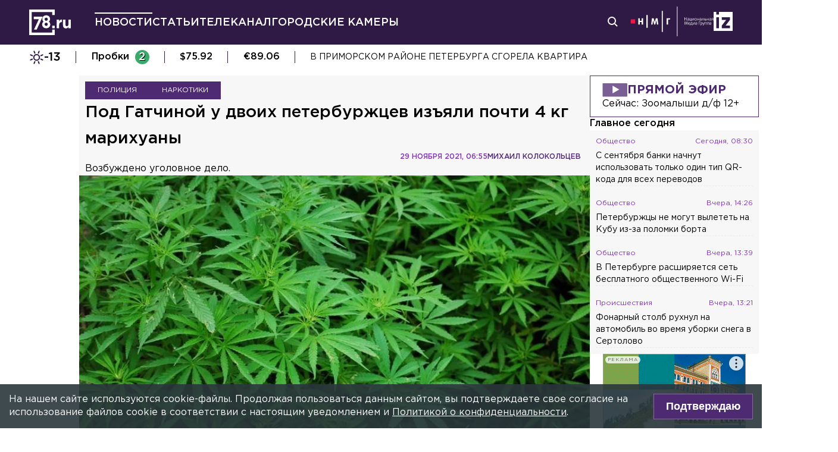

--- FILE ---
content_type: text/html; charset=utf-8
request_url: https://78.ru/news/2021-11-29/pod_gatchinoi_u_dvoih_peterburzhcev_izyali_pochti_4_kg_marihuani
body_size: 34357
content:
<!DOCTYPE html><html lang="ru" prefix="og: http://ogp.me/ns# article: http://ogp.me/ns/article# video: http://ogp.me/ns/video# fb: http://ogp.me/ns/fb# ya :http://webmaster.yandex.ru/vocabularies/ ya: https://yandex.ru/support/video/partners/markup.html"><head><meta charSet="utf-8"/><meta name="viewport" content="width=device-width, initial-scale=1"/><meta name="viewport" content="width=device-width"/><script async="" src="https://jsn.24smi.net/smi.js"></script><script async="" type="text/javascript" src="//yastatic.net/pcode/adfox/header-bidding.js"></script><script src="https://yandex.ru/ads/system/context.js" async=""></script><script src="https://tag.digitaltarget.ru/adcm.js" async=""></script><meta name="robots" content="max-image-preview:large"/><link rel="canonical" href="https://78.ru/news/2021-11-29/pod-gatchinoi-u-dvoih-peterburzhcev-izyali-pochti-4-kg-marihuani"/><link rel="amphtml" href="https://78.ru/amp/news/2021-11-29/pod-gatchinoi-u-dvoih-peterburzhcev-izyali-pochti-4-kg-marihuani"/><meta property="og:site_name" content="78.ru"/><title>Под Гатчиной у двоих петербуржцев изъяли почти 4 кг марихуаны...</title><link rel="canonical" href="https://78.ru/news/2021-11-29/pod-gatchinoi-u-dvoih-peterburzhcev-izyali-pochti-4-kg-marihuani"/><meta property="og:url" content="https://78.ru/news/2021-11-29/pod-gatchinoi-u-dvoih-peterburzhcev-izyali-pochti-4-kg-marihuani" data-deny-helmet-attr="true"/><meta property="og:type" content="article" data-deny-helmet-attr="true"/><meta property="og:title" content="Под Гатчиной у двоих петербуржцев изъяли почти 4 кг марихуаны" data-deny-helmet-attr="true"/><meta property="og:description" content="Полицейские задержали двоих петербуржцев 29 и 28 лет, подозреваемых в незаконном обороте наркотиков. Об этом 78.ru сообщил источник в правоохранительных органах...." data-deny-helmet-attr="true"/><meta property="og:image" content="https://static.78.ru/images/uploads/1638168703064.jpg" data-deny-helmet-attr="true"/><meta property="og:image:secure_url" content="https://static.78.ru/images/uploads/1638168703064.jpg" data-deny-helmet-attr="true"/><meta property="og:site_name" content="78.ru" data-deny-helmet-attr="true"/><meta name="description" content="Полицейские задержали двоих петербуржцев 29 и 28 лет, подозреваемых в незаконном обороте наркотиков. Об этом 78.ru сообщил источник в правоохранительных органах...." data-deny-helmet-attr="true"/><meta name="next-head-count" content="16"/><link rel="icon" href="https://78.ru/favicon.ico" type="image/x-icon"/><link rel="icon" href="https://78.ru/favicon.png" type="image/png"/><link rel="icon" href="https://78.ru/favicon.svg" type="image/svg+xml"/><link rel="dns-prefetch" href="//bidder.criteo.com"/><link rel="dns-prefetch" href="//static.criteo.net"/><link rel="preload" href="//static.criteo.net/js/ld/publishertag.js" as="script" crossorigin="anonymous"/><link rel="preload" href="/_next/static/css/ef36775695591010.css" as="style"/><link rel="preload" href="/_next/static/css/b2e1322dcac60fea.css" as="style"/><link rel="preload" href="/_next/static/css/6dd6741c76292b56.css" as="style"/><link rel="preload" href="/_next/static/css/5e3ca278164558b6.css" as="style"/><script type="application/ld+json">{"@context":"http://schema.org/","publisher":{"@type":"Organization","name":"Телеканал 78","telephone":"+7(812)332-21-40","email":"info@78.ru","logo":{"@type":"ImageObject","url":"https://78.ru/_next/static/media/logo.65163682.svg","width":51,"height":51},"address":{"@type":"PostalAddress","streetAddress":"Петроградская набережная, дом 18, литера «А»","postalCode":"197046","addressLocality":"Санкт-Петербург, Россия"}},"@type":"NewsArticle","url":"https://78.ru/news/2021-11-29/pod-gatchinoi-u-dvoih-peterburzhcev-izyali-pochti-4-kg-marihuani","mainEntityOfPage":{"@type":"WebPage","@id":"https://78.ru/news/2021-11-29/pod-gatchinoi-u-dvoih-peterburzhcev-izyali-pochti-4-kg-marihuani"},"about":[{"@type":"Thing","name":"Полиция"},{"@type":"Thing","name":"Наркотики"}],"name":"Под Гатчиной у двоих петербуржцев изъяли почти 4 кг марихуаны","headline":"Под Гатчиной у двоих петербуржцев изъяли почти 4 кг марихуаны...","description":"Возбуждено уголовное дело. ","datePublished":"2021-11-29T06:55:18.224Z","dateModified":"2021-11-29T13:32:45.554Z","image":{"@type":"ImageObject","representativeOfPage":"true","url":"https://static.78.ru/images/uploads/1638168703064.jpg"},"author":{"@type":"Person","name":"Михаил Колокольцев"},"text":"Полицейские задержали двоих петербуржцев 29 и 28 лет, подозреваемых в незаконном обороте наркотиков. Об этом 78.ru сообщил источник в правоохранительных органах.В ходе обыска по адресу проживания мужчин в СТ «Ленинградец» в Гатчинском районе Ленобласти нашли и изъяли 3,7 кг марихуаны и электронные весы.Возбуждено уголовное дело. Задержанных поместили в изолятор. Выясняются все обстоятельства произошедшего.Напомним, ранее полицейские обнаружили «наркоточку» в частном доме в посёлке Сусанино."}</script><script>
							! function () {
								var t = document.createElement("script");
								t.type = "text/javascript", t.async = !0, t.src = "https://vk.com/js/api/openapi.js?160", t.onload =
									function () {
										VK.Retargeting.Init("VK-RTRG-311164-6ceRk"), VK.Retargeting.Hit()
									}, document.head.appendChild(t)
							}();
  						</script><script type="application/ld+json">{"@context":"http://schema.org/","@type":"Organization","name":"78.ru","url":"https://78.ru","sameAs":["https://ok.ru/channel78news","https://vk.com/channel78news","https://rutube.ru/channel/23565732/","https://t.me/good78news","https://twitter.com/good78news"]}</script><script type="application/ld+json">{"@context":"http://schema.org/","@type":"WebSite","url":"https://78.ru","potentialAction":{"@type":"SearchAction","target":"https://78.ru/search?page=1&query={search_term_string}","query-input":"required name=search_term_string"}}</script><script>
						if (false) {
							var adfoxBiddersMap = {
								"adriver": "807287",
								"sape": "2372133",
								"bidvol": "1755591",
								"umg": "3458826",
								"mediasniper": "3458829",
								"gnezdo": "2672658",
								"hybrid": "2979094"
							};
							var adUnits = [
								{
									"code": "adfox_151870572881383384",
									"bids": [
										{"bidder": "adriver", "params": {"placementId": "30:78ru_300x250_mob"}}, 
										{"bidder": "sape", "params": {"placementId": "836048"}},
										{"bidder": "bidvol", "params": {"placementId": "37207"}},
										{"bidder": "umg", "params": {"placementId": "14408"}},
										{"bidder": "mediasniper", "params": {"placementId": "17085"}},
										{"bidder": "gnezdo", "params": {"placementId": "358363"}},
										{"bidder": "hybrid", "params": {"placementId": "6602ab137bc72f23c0325b28"}}
									],
									"sizes": [[300, 250]]
								},
								{
									"code": "adfox_17290684068746336",
									"bids": [
										{"bidder": "gnezdo", "params": {"placementId": "358348"}},     
									],
									"sizes": [[300, 250]]
								}
								];
								var syncPixels = [{
									bidder: "hybrid",
										pixels: [
											"https://www.tns-counter.ru/V13a****idsh_ad/ru/CP1251/tmsec=idsh_mob/",
											"https://www.tns-counter.ru/V13a****idsh_vid/ru/CP1251/tmsec=idsh_78ru-hbrmob/",
											"https://mc.yandex.ru/watch/66716692?page-url=78ru%3Futm_source=mob_hybrid_default%26utm_medium=%26utm_campaign=%26utm_content=%26utm_term=&page-ref="+window.location.href
												]        
											}];
								
								
								
								var userTimeout = 1000;
								window.YaHeaderBiddingSettings = {
									biddersMap: adfoxBiddersMap,
									adUnits: adUnits,
									timeout: userTimeout,
									syncPixels: syncPixels
								};
						} else {
							var adfoxBiddersMap = {
								"adriver": "807287",
								"adfox_adsmart": "1368588",
								"sape": "2372133",
								"umg": "3458826",
								"mediasniper": "3458829",
								"bidvol": "1755591",
								"gnezdo": "2672658",
								"hybrid": "2979094"
							};
							var adUnits = [
								{
								  "code": "adfox_151870571044062955",
								  "bids": [
									   {"bidder": "adriver", "params": {"placementId": "30:78ru_240x400"}}, 
									   {"bidder": "sape", "params": {"placementId": "836046"}},
									   {"bidder": "bidvol", "params": {"placementId": "37205"}},
									   {"bidder": "umg", "params": {"placementId": "14406"}},
									   {"bidder": "mediasniper", "params": {"placementId": "17083"}},
									   {"bidder": "hybrid", "params": {"placementId": "6602ab137bc72f23c0325b2a"}},
									   {"bidder": "adfox_adsmart", "params": {
											  "p1": "cqguy",
											  "p2": "hhrn"
										}}
									],
									"sizes": [[240,400],[300,600]]
								}, 
								{
								  "code": "adfox_151870565018247668",
								  "bids": [
									   {"bidder": "adriver", "params": {"placementId": "30:78ru_970x250_top"}}, 
									   {"bidder": "bidvol", "params": {"placementId": "37203"}},
									   {"bidder": "umg", "params": {"placementId": "14404"}},
									   {"bidder": "mediasniper", "params": {"placementId": "17081"}},
									   {"bidder": "sape", "params": {"placementId": "836044"}},
									   {"bidder": "hybrid", "params": {"placementId": "6602ab147bc72f23c0325b2b"}},
									],
									"sizes": [[970, 250],[728, 250],[728, 90],[990, 90],[990, 250]]
								}, 
								{
								  "code": "adfox_15199039683662276",
								  "bids": [
									   {"bidder": "adriver", "params": {"placementId": "30:78ru_970x250_mid"}}, 
									   {"bidder": "bidvol", "params": {"placementId": "37204"}},
									   {"bidder": "umg", "params": {"placementId": "14405"}},
									   {"bidder": "sape", "params": {"placementId": "836045"}},
									   {"bidder": "mediasniper", "params": {"placementId": "17082"}},
									   {"bidder": "hybrid", "params": {"placementId": "6602ab147bc72f23c0325b2c"}},
									   {"bidder": "adfox_adsmart","params": {
												"pp": "h",
												"ps": "czbl",
												"p2": "ul",
												"puid20": ""
											}},
											
									],
									"sizes": [[970, 250],[728, 250],[728, 90],[990, 90],[990, 250]]
								},
								{
							  "code": "adfox_16189978387917909",
							  "codeType": "combo",
								"bids": [
								  {"bidder": "sape", "params": {"placementId": "836047"}},
								  {"bidder": "gnezdo", "params": {"placementId": "358347"}},
								  {"bidder": "umg", "params": {"placementId": "14407"}},
								  {"bidder": "mediasniper", "params": {"placementId": "17084"}},
								  {"bidder": "bidvol", "params": {"placementId": "37206"}}
								],
							"sizes": [[640,320]]
							  }];
								var syncPixels = [{
									bidder: "hybrid",
										pixels: [
											"https://www.tns-counter.ru/V13a****idsh_ad/ru/CP1251/tmsec=idsh_dis/",
											"https://www.tns-counter.ru/V13a****idsh_vid/ru/CP1251/tmsec=idsh_78ru-hbrdis/",
											"https://mc.yandex.ru/watch/66716692?page-url=78ru%3Futm_source=dis_hybrid_default%26utm_medium=%26utm_campaign=%26utm_content=%26utm_term=&page-ref="+window.location.href
											   ]        
										   }];
								
								
								
								var userTimeout = 2000;
								window.YaHeaderBiddingSettings = {
									biddersMap: adfoxBiddersMap,
									adUnits: adUnits,
									timeout: userTimeout,
									syncPixels: syncPixels
								};
						}	
					</script><script></script><script>var adcm_config ={ id: 7154 };</script><link rel="stylesheet" href="/_next/static/css/ef36775695591010.css" data-n-g=""/><link rel="stylesheet" href="/_next/static/css/b2e1322dcac60fea.css" data-n-p=""/><link rel="stylesheet" href="/_next/static/css/6dd6741c76292b56.css" data-n-p=""/><link rel="stylesheet" href="/_next/static/css/5e3ca278164558b6.css"/><noscript data-n-css=""></noscript><script defer="" noModule="" src="/_next/static/chunks/polyfills-42372ed130431b0a.js"></script><script defer="" src="/_next/static/chunks/879.91850bf1689a1729.js"></script><script src="/_next/static/chunks/webpack-97275f214a12727f.js" defer=""></script><script src="/_next/static/chunks/framework-c7820b02eddf65fa.js" defer=""></script><script src="/_next/static/chunks/main-c9201dc0248fe8ef.js" defer=""></script><script src="/_next/static/chunks/pages/_app-4a8cf0f9a4be6731.js" defer=""></script><script src="/_next/static/chunks/5839-aa0ee89d45d54b42.js" defer=""></script><script src="/_next/static/chunks/585-8d8c1457139410c4.js" defer=""></script><script src="/_next/static/chunks/6917-a708ca23b6967ab7.js" defer=""></script><script src="/_next/static/chunks/2849-7d0f476571d63e38.js" defer=""></script><script src="/_next/static/chunks/9744-99d77d5216815a79.js" defer=""></script><script src="/_next/static/chunks/2649-93997b502f953187.js" defer=""></script><script src="/_next/static/chunks/pages/%5B...args%5D-ff6d4280c011cfb9.js" defer=""></script><script src="/_next/static/godfRvBWQIzPQqrvCDBqR/_buildManifest.js" defer=""></script><script src="/_next/static/godfRvBWQIzPQqrvCDBqR/_ssgManifest.js" defer=""></script></head><body><script>(function(m,e,t,r,i,k,a){m[i]=m[i]||function(){(m[i].a=m[i].a||[]).push(arguments)};
							m[i].l=1*new Date();k=e.createElement(t),a=e.getElementsByTagName(t)[0],k.async=1,k.src=r,a.parentNode.insertBefore(k,a)})
						(window, document, "script", "https://mc.yandex.ru/metrika/tag.js", "ym");
					
						ym(45859464, "init", {
							clickmap:true,
							trackLinks:true,
							accurateTrackBounce:true
						});</script><script>
						new Image().src = "//counter.yadro.ru/hit;mic_izvestia?r" +
						escape(document.referrer) + ((typeof (screen) == "undefined") ? "" :
						";s" + screen.width + "*" + screen.height + "*" + (screen.colorDepth ?
						screen.colorDepth : screen.pixelDepth)) + ";u" + escape(document.URL) +
						";" + Math.random();
						</script><script>
							var _tmr = window._tmr || (window._tmr = []);
							_tmr.push({id: "3126642", type: "pageView", start: (new Date()).getTime()});
							(function (d, w, id) {
							  if (d.getElementById(id)) return;
							  var ts = d.createElement("script"); ts.type = "text/javascript"; ts.async = true; ts.id = id;
							  ts.src = "https://top-fwz1.mail.ru/js/code.js";
							  var f = function () {var s = d.getElementsByTagName("script")[0]; s.parentNode.insertBefore(ts, s);};
							  if (w.opera == "[object Opera]") { d.addEventListener("DOMContentLoaded", f, false); } else { f(); }
							})(document, window, "topmailru-code");
  						</script><link rel="preload" as="image" href="/_next/static/media/nmglogo.1f479b7e.svg"/><link rel="preload" as="image" href="/_next/static/media/izlogo.5444f20d.svg"/><div id="__next"><header class="header_mobileContainer__6ANU8"><button class="mobile-menu_anchor__6wWdG header_mobileMenu__x23iX"><svg width="34" height="29" viewBox="0 0 34 29" fill="none" xmlns="http://www.w3.org/2000/svg"><line y1="6.16675" x2="30" y2="6.16675" stroke="white" stroke-width="3"></line><line y1="16.1665" x2="30" y2="16.1665" stroke="white" stroke-width="3"></line><line y1="26.1665" x2="30" y2="26.1665" stroke="white" stroke-width="3"></line><circle cx="24.5" cy="10" r="9.5" fill="#2F1A45"></circle><circle cx="24.1815" cy="9.68151" r="4.18151" stroke="white" stroke-width="2"></circle><path d="M29.8563 16.9606C30.4421 17.5463 31.3919 17.5463 31.9777 16.9606C32.5634 16.3748 32.5634 15.425 31.9777 14.8392L29.8563 16.9606ZM31.9777 14.8392L28.7392 11.6008L26.6179 13.7221L29.8563 16.9606L31.9777 14.8392Z" fill="white"></path></svg></button><div class="mobile-menu_drawer_back__IDSRS" style="display:none"></div><div class="mobile-menu_drawer__FPko1" style="left:-400vw"><nav class="top-navigation mobile-menu_navigation__FM_Io"><ul class="top-navigation__list"><li class="top-drop"><div class="top-navigation__item top-navigation__item_rose"><a class="link_container__aJnAk" href="/">Главная</a></div></li><li class="top-drop"><div class="top-navigation__item top-navigation__item_rose active-item"><a class="link_container__aJnAk" href="/news">Новости</a></div></li><li class="top-drop"><div class="top-navigation__item top-navigation__item_blue"><a class="link_container__aJnAk" href="/articles">Статьи</a></div></li><li class="top-drop"><div class="top-navigation__item top-navigation__item_green"><a class="link_container__aJnAk" href="/tv">Телеканал</a></div><button class="top-navigation-expand"><svg width="14" height="14" viewBox="0 0 24 14" fill="none" xmlns="http://www.w3.org/2000/svg"><path d="M2 2L12 12L22 2" stroke="#C4C4C4" stroke-width="4" stroke-linecap="round" stroke-linejoin="round"></path></svg></button><div class="top-drop sub-menu" style="display:none"><div class="top-drop sub-menu__divider"></div><div class="top-drop sub-menu__items"><a class="link_container__aJnAk" href="/tv/schedule">Телепрограмма</a><a class="link_container__aJnAk" href="/tv/programs">Программы</a><a class="link_container__aJnAk" href="/tv">Прямой эфир</a><a class="link_container__aJnAk" href="/tv/surdo">Программы с сурдопереводом</a></div></div></li><li class="top-drop"><div class="top-navigation__item top-navigation__item_green"><a class="link_container__aJnAk" href="/cams">Городские камеры</a></div></li><li class="top-drop"><div class="top-navigation__item top-navigation__item_green">Проекты</div></li></ul><nav class="footer-links_container__C3gg2"><a class="link_container__aJnAk link_container_black__4YnOm" href="/contacts">Контакты</a><a class="link_container__aJnAk link_container_black__4YnOm" href="/adv">Реклама и спонсорство</a><a class="link_container__aJnAk link_container_black__4YnOm" href="/connect">Как нас смотреть?</a><a class="link_container__aJnAk link_container_black__4YnOm" href="/rules">Правовая информация</a><a class="link_container__aJnAk link_container_black__4YnOm" href="/safety">Охрана труда</a><a target="_blank" href="https://infopovod.iz.ru/?from=tv78">Обратная связь</a></nav></nav><div class="mobile-menu_info__CqZ6W"><div class="mobile-menu_socials___KuGY"><ul><li class="social-block_header__mzlrT">Новости в социальных сетях</li><li class="social-block_icons__SyC6K"><a href="https://vk.com/channel78news"><svg xmlns="http://www.w3.org/2000/svg" viewBox="0 0 25 25" preserveAspectRatio="xMidYMid meet" fill="none" class="container_icons "><g clip-path="url(#a)"><rect width="23" height="23" x="2.005" y="1.169" class="foreground" rx="11.5"></rect><path class="background" stroke-width="0.5" d="M20.573 17.579h-1.67c-.633 0-.829-.503-1.965-1.655-.99-.959-1.428-1.087-1.671-1.087-.342 0-.44.097-.44.568v1.51c0 .406-.129.649-1.2.649a6.518 6.518 0 0 1-5.097-3.042l-.016-.027a13.39 13.39 0 0 1-2.63-5.477l-.017-.09c0-.243.097-.47.568-.47h1.671c.422 0 .584.194.748.648.826 2.387 2.207 4.48 2.775 4.48.211 0 .309-.097.309-.632v-2.469c-.066-1.136-.666-1.233-.666-1.639a.403.403 0 0 1 .422-.39h2.63c.357 0 .486.196.486.617v3.329c0 .356.163.487.26.487.211 0 .39-.13.78-.52.808-.986 1.499-2.115 2.025-3.332l.036-.092a.743.743 0 0 1 .69-.472l.043.001h-.002 1.67c.504 0 .618.259.504.617a21.077 21.077 0 0 1-2.296 3.92l.04-.057c-.178.292-.243.422 0 .748.178.243.763.746 1.152 1.2a7.253 7.253 0 0 1 1.393 1.923l.02.042c.162.47-.082.713-.553.713l.002-.001Zm-3.537-16.41H9.975c-6.444 0-7.97 1.525-7.97 7.97v7.06c0 6.445 1.526 7.97 7.97 7.97h7.06c6.445 0 7.97-1.525 7.97-7.97V9.14c0-6.445-1.542-7.97-7.97-7.97Z"></path></g><defs><clipPath id="a"><path class="foreground" d="M.833 0h25v25h-25z"></path></clipPath></defs></svg></a><a href="https://t.me/good78news"><svg xmlns="http://www.w3.org/2000/svg" viewBox="0 0 25 25" preserveAspectRatio="xMidYMid meet" fill="none" class="container_icons "><g clip-path="url(#a)"><path class="background" d="M12.5 0C5.596 0 0 5.596 0 12.5S5.596 25 12.5 25 25 19.404 25 12.5 19.404 0 12.5 0Z"></path><path class="foreground" d="M18.582 7.19 16.35 18.448s-.313.78-1.171.406l-5.152-3.95-1.874-.905L5 12.936s-.483-.172-.53-.547c-.047-.374.546-.577.546-.577l12.537-4.918s1.03-.453 1.03.297Z"></path><path fill="#D2E5F1" d="M9.63 18.32s-.15-.013-.337-.607c-.187-.593-1.14-3.716-1.14-3.716l7.572-4.808s.437-.266.422 0c0 0 .078.047-.156.265-.235.219-5.949 5.355-5.949 5.355"></path><path fill="#B5CFE4" d="m12.002 16.418-2.038 1.858s-.16.12-.333.045l.39-3.452"></path></g><defs><clipPath id="a"><path fill="#fff" d="M0 0h25v25H0z"></path></clipPath></defs></svg></a><a href="https://dzen.ru/id/5a0d4fd2581669840fa11b45"><svg xmlns="http://www.w3.org/2000/svg" viewBox="0 0 25 25" preserveAspectRatio="xMidYMid meet" fill="none" class="container_icons "><g clip-path="url(#a)"><path d="M12.431 24.854h0.099c4.936 0 7.8 -0.497 9.83 -2.467 2.069 -2.09 2.547 -4.974 2.547 -9.89v-0.139c0 -4.915 -0.478 -7.78 -2.547 -9.89C20.332 0.497 17.446 0 12.532 0h-0.099C7.497 0 4.631 0.497 2.601 2.467 0.532 4.557 0.055 7.442 0.055 12.357v0.139c0 4.915 0.478 7.78 2.547 9.89 2.01 1.97 4.896 2.467 9.83 2.467" class="background"></path><path d="M21.948 12.238c0 -0.095 -0.077 -0.173 -0.172 -0.178 -3.397 -0.129 -5.464 -0.562 -6.911 -2.008 -1.449 -1.449 -1.881 -3.518 -2.01 -6.922 -0.003 -0.095 -0.081 -0.172 -0.178 -0.172H12.283c-0.095 0 -0.173 0.077 -0.178 0.172 -0.129 3.403 -0.56 5.473 -2.01 6.922 -1.448 1.448 -3.514 1.88 -6.911 2.008 -0.095 0.003 -0.172 0.081 -0.172 0.178v0.396c0 0.095 0.077 0.173 0.172 0.178 3.397 0.129 5.464 0.562 6.911 2.008S11.973 18.33 12.104 21.72c0.003 0.095 0.081 0.172 0.178 0.172h0.398c0.095 0 0.173 -0.077 0.178 -0.172 0.13 -3.391 0.562 -5.454 2.008 -6.9 1.448 -1.448 3.514 -1.88 6.911 -2.008 0.095 -0.003 0.172 -0.081 0.172 -0.178V12.238z" class="foreground"></path></g><defs><clipPath id="a"><path fill="#fff" d="M0.055 0h24.858v24.858H0.055z"></path></clipPath></defs></svg></a></li></ul><ul><li class="social-block_header__mzlrT">Телеканал в социальных сетях</li><li class="social-block_icons__SyC6K"><a href="https://vk.com/78promo"><svg xmlns="http://www.w3.org/2000/svg" viewBox="0 0 25 25" preserveAspectRatio="xMidYMid meet" fill="none" class="container_icons "><g clip-path="url(#a)"><rect width="23" height="23" x="2.005" y="1.169" class="foreground" rx="11.5"></rect><path class="background" stroke-width="0.5" d="M20.573 17.579h-1.67c-.633 0-.829-.503-1.965-1.655-.99-.959-1.428-1.087-1.671-1.087-.342 0-.44.097-.44.568v1.51c0 .406-.129.649-1.2.649a6.518 6.518 0 0 1-5.097-3.042l-.016-.027a13.39 13.39 0 0 1-2.63-5.477l-.017-.09c0-.243.097-.47.568-.47h1.671c.422 0 .584.194.748.648.826 2.387 2.207 4.48 2.775 4.48.211 0 .309-.097.309-.632v-2.469c-.066-1.136-.666-1.233-.666-1.639a.403.403 0 0 1 .422-.39h2.63c.357 0 .486.196.486.617v3.329c0 .356.163.487.26.487.211 0 .39-.13.78-.52.808-.986 1.499-2.115 2.025-3.332l.036-.092a.743.743 0 0 1 .69-.472l.043.001h-.002 1.67c.504 0 .618.259.504.617a21.077 21.077 0 0 1-2.296 3.92l.04-.057c-.178.292-.243.422 0 .748.178.243.763.746 1.152 1.2a7.253 7.253 0 0 1 1.393 1.923l.02.042c.162.47-.082.713-.553.713l.002-.001Zm-3.537-16.41H9.975c-6.444 0-7.97 1.525-7.97 7.97v7.06c0 6.445 1.526 7.97 7.97 7.97h7.06c6.445 0 7.97-1.525 7.97-7.97V9.14c0-6.445-1.542-7.97-7.97-7.97Z"></path></g><defs><clipPath id="a"><path class="foreground" d="M.833 0h25v25h-25z"></path></clipPath></defs></svg></a><a href="https://rutube.ru/channel/23565732/"><svg xmlns="http://www.w3.org/2000/svg" viewBox="0 0 25 25" preserveAspectRatio="xMidYMid meet" fill="none" class="container_icons "><g clip-path="url(#a)"><mask id="b" width="26" height="25" x="0" y="0" maskUnits="userSpaceOnUse" style="mask-type:luminance"><path class="background" d="M19.26 0H6.74A5.892 5.892 0 0 0 .846 5.892v12.521a5.892 5.892 0 0 0 5.892 5.893H19.26a5.892 5.892 0 0 0 5.893-5.893V5.893A5.892 5.892 0 0 0 19.26 0Z"></path></mask><g mask="url(#b)"><path class="background" d="M25.153 0H.847v24.306h24.306V0Z"></path><path fill="#ED143B" d="M25.153 12.153c6.712 0 12.153-5.441 12.153-12.153 0-6.712-5.441-12.153-12.153-12.153C18.44-12.153 13-6.712 13 0c0 6.712 5.441 12.153 12.153 12.153Z"></path><path class="foreground" d="M15.86 11.598H8.68V8.756h7.18c.42 0 .712.073.858.201.147.128.237.365.237.71v1.02c0 .365-.09.602-.237.73-.146.127-.438.182-.857.182v-.001Zm.493-5.52H5.635v12.151H8.68v-3.953h5.612l2.663 3.953h3.41l-2.936-3.972c1.083-.16 1.569-.492 1.97-1.039.4-.546.602-1.42.602-2.587V9.72c0-.692-.074-1.239-.202-1.658a2.763 2.763 0 0 0-.656-1.11 2.967 2.967 0 0 0-1.13-.675c-.439-.128-.986-.2-1.66-.2Z"></path></g></g><defs><clipPath id="a"><path fill="#fff" d="M.5 0h25v24.306H.5z"></path></clipPath></defs></svg></a><a href="https://dzen.ru/78ru"><svg xmlns="http://www.w3.org/2000/svg" viewBox="0 0 25 25" preserveAspectRatio="xMidYMid meet" fill="none" class="container_icons "><g clip-path="url(#a)"><path d="M12.431 24.854h0.099c4.936 0 7.8 -0.497 9.83 -2.467 2.069 -2.09 2.547 -4.974 2.547 -9.89v-0.139c0 -4.915 -0.478 -7.78 -2.547 -9.89C20.332 0.497 17.446 0 12.532 0h-0.099C7.497 0 4.631 0.497 2.601 2.467 0.532 4.557 0.055 7.442 0.055 12.357v0.139c0 4.915 0.478 7.78 2.547 9.89 2.01 1.97 4.896 2.467 9.83 2.467" class="background"></path><path d="M21.948 12.238c0 -0.095 -0.077 -0.173 -0.172 -0.178 -3.397 -0.129 -5.464 -0.562 -6.911 -2.008 -1.449 -1.449 -1.881 -3.518 -2.01 -6.922 -0.003 -0.095 -0.081 -0.172 -0.178 -0.172H12.283c-0.095 0 -0.173 0.077 -0.178 0.172 -0.129 3.403 -0.56 5.473 -2.01 6.922 -1.448 1.448 -3.514 1.88 -6.911 2.008 -0.095 0.003 -0.172 0.081 -0.172 0.178v0.396c0 0.095 0.077 0.173 0.172 0.178 3.397 0.129 5.464 0.562 6.911 2.008S11.973 18.33 12.104 21.72c0.003 0.095 0.081 0.172 0.178 0.172h0.398c0.095 0 0.173 -0.077 0.178 -0.172 0.13 -3.391 0.562 -5.454 2.008 -6.9 1.448 -1.448 3.514 -1.88 6.911 -2.008 0.095 -0.003 0.172 -0.081 0.172 -0.178V12.238z" class="foreground"></path></g><defs><clipPath id="a"><path fill="#fff" d="M0.055 0h24.858v24.858H0.055z"></path></clipPath></defs></svg></a></li></ul></div><div class="copyright_container__YetCE mobile-menu_copyright__jliUp"><span>Авторское право на систему визуализации содержимого сайта 78.ru, а также на исходные данные, включая тексты, фотографии, аудио и видеоматериалы, графические изображения, иные произведения и товарные знаки принадлежит ООО «ТВ КУПОЛ». Указанная информация охраняется в соответствии с законодательством РФ и международными соглашениями.</span><span>При использовании материалов сайта 78.ru просьба ссылаться на сетевое издание 78.ru, используя гиперссылку, частичное цитирование возможно только при условии гиперссылки на 78.ru</span><span>Ответственность за содержание любых рекламных материалов, размещенных на сайте 78.ru, несет рекламодатель.</span><span>Новости, аналитика, прогнозы и другие материалы, представленные на данном сайте, не являются офертой или рекомендацией к покупке или продаже каких-либо активов.</span><span>Свидетельство о регистрации СМИ Эл № ФС77-71293 выдано Роскомнадзором 17.10.2017</span><span>Все права защищены © ООО «ТВ КУПОЛ» <!-- -->2026<!-- --> г.</span><span>На 78.ru применяются рекомендательные технологии (информационные технологии предоставления информации на основе сбора, систематизации и анализа сведений, относящихся к предпочтениям пользователей сети «Интернет», находящихся на территории Российской Федерации). <a href="/recrules">Подробнее</a></span></div></div></div><a class="header_logo__Yr3dL" href="/"><svg xmlns="http://www.w3.org/2000/svg" xml:space="preserve" viewBox="0 0 841.89 516.68"><path fill="currentColor" d="M466.88 326.35h49.79v51.51h-49.79v-51.51zm89.44-121.04h48.93v34.77c9.98-23.82 26.08-39.27 55.05-37.99v51.19h-2.58c-32.51 0-52.47 19.64-52.47 60.84v63.74h-48.93V205.31zm127.51 111.71v-111.7h48.93v96.25c0 23.18 10.94 35.09 29.62 35.09s30.58-11.91 30.58-35.09v-96.25h48.93v172.55h-48.93V353.4c-11.27 14.49-25.75 27.69-50.54 27.69-37.02-.01-58.59-24.48-58.59-64.07zm-286.45-72.59c15.17-12.11 24.83-28.51 24.83-54.67 0-41.15-31.04-72.57-77.91-72.57s-77.91 31.8-77.91 71.82c0 26.86 9.65 43.31 24.83 55.42-17.6 12.72-28.97 30.06-28.97 59.45 0 41.41 32.69 74.31 82.05 74.31s82.05-32.51 82.05-75.08c0-28.63-11.38-45.96-28.97-58.68zm-53.08 85.75c-19.95 0-31.67-14.36-31.67-31.37 0-18.52 12.35-32.51 31.67-32.51s31.67 13.61 31.67 32.89c0 16.25-11.72 30.99-31.67 30.99zm0-102.27c-19.32 0-31.67-13.84-31.67-32.17 0-16.84 11.72-31.05 31.67-31.05 19.95 0 31.67 14.59 31.67 30.67 0 19.08-12.36 32.55-31.67 32.55zM92.01 144.52v49.75H196.2L97.07 406.36h55.1l119.2-261.84H92.01zm374.67 322.16H50V50h416.68v59.98h49.99V0H0v516.68h516.67V406.32h-49.99v60.36z"></path></svg></a><a class="header_air__Zx0Ds" href="/tv">Прямой эфир</a></header><header class="header_container__ZsU2m"><div class="header_inner__nF8z4"><a class="header_logo__Yr3dL" href="/"><svg xmlns="http://www.w3.org/2000/svg" xml:space="preserve" viewBox="0 0 841.89 516.68"><path fill="currentColor" d="M466.88 326.35h49.79v51.51h-49.79v-51.51zm89.44-121.04h48.93v34.77c9.98-23.82 26.08-39.27 55.05-37.99v51.19h-2.58c-32.51 0-52.47 19.64-52.47 60.84v63.74h-48.93V205.31zm127.51 111.71v-111.7h48.93v96.25c0 23.18 10.94 35.09 29.62 35.09s30.58-11.91 30.58-35.09v-96.25h48.93v172.55h-48.93V353.4c-11.27 14.49-25.75 27.69-50.54 27.69-37.02-.01-58.59-24.48-58.59-64.07zm-286.45-72.59c15.17-12.11 24.83-28.51 24.83-54.67 0-41.15-31.04-72.57-77.91-72.57s-77.91 31.8-77.91 71.82c0 26.86 9.65 43.31 24.83 55.42-17.6 12.72-28.97 30.06-28.97 59.45 0 41.41 32.69 74.31 82.05 74.31s82.05-32.51 82.05-75.08c0-28.63-11.38-45.96-28.97-58.68zm-53.08 85.75c-19.95 0-31.67-14.36-31.67-31.37 0-18.52 12.35-32.51 31.67-32.51s31.67 13.61 31.67 32.89c0 16.25-11.72 30.99-31.67 30.99zm0-102.27c-19.32 0-31.67-13.84-31.67-32.17 0-16.84 11.72-31.05 31.67-31.05 19.95 0 31.67 14.59 31.67 30.67 0 19.08-12.36 32.55-31.67 32.55zM92.01 144.52v49.75H196.2L97.07 406.36h55.1l119.2-261.84H92.01zm374.67 322.16H50V50h416.68v59.98h49.99V0H0v516.68h516.67V406.32h-49.99v60.36z"></path></svg></a><nav class="top-navigation"><ul class="top-navigation__list"><li class="top-drop"><div class="top-navigation__item top-navigation__item_rose active-item"><a class="link_container__aJnAk" href="/news">Новости</a></div></li><li class="top-drop"><div class="top-navigation__item top-navigation__item_blue"><a class="link_container__aJnAk" href="/articles">Статьи</a></div></li><li class="top-drop"><div class="top-navigation__item top-navigation__item_green"><a class="link_container__aJnAk" href="/tv">Телеканал</a></div><button class="top-navigation-expand"><svg width="14" height="14" viewBox="0 0 24 14" fill="none" xmlns="http://www.w3.org/2000/svg"><path d="M2 2L12 12L22 2" stroke="#C4C4C4" stroke-width="4" stroke-linecap="round" stroke-linejoin="round"></path></svg></button><div class="top-drop sub-menu" style="display:none"><div class="top-drop sub-menu__divider"></div><div class="top-drop sub-menu__items"><a class="link_container__aJnAk" href="/tv/schedule">Телепрограмма</a><a class="link_container__aJnAk" href="/tv/programs">Программы</a><a class="link_container__aJnAk" href="/tv">Прямой эфир</a><a class="link_container__aJnAk" href="/tv/surdo">Программы с сурдопереводом</a></div></div></li><li class="top-drop"><div class="top-navigation__item top-navigation__item_green"><a class="link_container__aJnAk" href="/cams">Городские камеры</a></div></li><li class="top-drop"><div class="top-navigation__item top-navigation__item_green">Проекты</div></li></ul></nav><form class="search_container__n54Ty" action="/search"><input type="hidden" name="page" value="1"/><fieldset><button type="button" class="search_submit__8CyvH"><svg xmlns="http://www.w3.org/2000/svg" width="17" height="17"><g fill="none" fill-rule="evenodd"><path d="M-3-3h23v23H-3z"></path><path fill="currentColor" fill-rule="nonzero" d="M7 14A7 7 0 1 1 7 0a7 7 0 0 1 0 14Zm0-2A5 5 0 1 0 7 2a5 5 0 0 0 0 10Z"></path><path fill="currentColor" d="m12.586 11.172 4.242 4.242-1.414 1.414-4.242-4.242z"></path></g></svg></button></fieldset></form><div class="header_partners__yK6vp"><a href="https://nmg.ru" rel="noreferrer" target="_blank"><img src="/_next/static/media/nmglogo.1f479b7e.svg" alt=""/></a><a href="//iz.ru" target="_blank" rel="noreferrer"><img src="/_next/static/media/izlogo.5444f20d.svg" alt="Информационный портал IZ.RU" title="Информационный портал IZ.RU"/></a></div></div></header><div class="banner_container__eBDD2"><div class="adriver_container__k_PxW top-banner__inner"></div></div><div class="banner_container__eBDD2"><div class="adriver_container__k_PxW top_mob-banner__inner"></div></div><!--$--><div class="widgets_container__AOQ2J"><div class="widgets_widgets_box__YlUKz"><div class="weather_container__qcLXz"><div class="weather_icon__zq8cg"><svg xml:space="preserve" xmlns="http://www.w3.org/2000/svg" viewBox="0 0 32 32" icontype="01d"><circle cx="16" cy="16" r="6.04"></circle><path d="M21.38,3l-1.58,3.81"></path><path d="M12.19,25.19l-1.58,3.81"></path><path d="M29,10.62l-3.81,1.58"></path><path d="M6.81,19.81l-3.81,1.58"></path><path d="M29,21.39l-3.81-1.58"></path><path d="M6.81,12.19l-3.81-1.58"></path><path d="M10.61,3l1.58,3.81"></path><path d="M19.8,25.19l1.58,3.81"></path></svg></div><div> <!-- -->-13</div></div><div class="widgets_splitter__eaFil"></div><div class="jams_container__0f8Dg"><div>Пробки</div><div class="jams_points__vtO_n" style="background:#39aa6a">2</div></div><div class="widgets_splitter__eaFil"></div><div class="rates_item__fc3by"><span>$</span>75.92</div><div class="widgets_splitter__eaFil"></div><div class="rates_item__fc3by"><span>€</span>89.06</div><div class="widgets_splitter__eaFil"></div><!--$--><div class="infostring_container__d710_"><a class="link_container__aJnAk link_container_black__4YnOm infostring_item__VEJwf infostring_active__Z9WRf" href="/news/2026-01-25/v-primorskom-raione-peterburga-sgorela-kvartira">В ПРИМОРСКОМ РАЙОНЕ ПЕТЕРБУРГА СГОРЕЛА КВАРТИРА</a></div><!--/$--></div></div><!--/$--><!--$--><div class="layout_container__ZJxo9"><div class="main_block"><div class="layout_body__wzGaG"><div><div class="box_container__6yk3Z box_filled___VujL box_vertical__pNXAk box_container__6yk3Z" data-orientation="vertical"><div class="badge-container"><a class="badge_container__cUfLE" href="/topic/policiya">ПОЛИЦИЯ</a><a class="badge_container__cUfLE" href="/topic/narkotiki">НАРКОТИКИ</a></div><h1 title="Под Гатчиной у двоих петербуржцев изъяли почти 4 кг марихуаны" class="heading headingH1 heading_container__rDcfh heading_h1__CXcoi">Под Гатчиной у двоих петербуржцев изъяли почти 4 кг марихуаны</h1><div class="date-category-heading date-category-heading_container__xepT_ date-category-heading_reverse__m__c5"><div class="date-category-heading_category__2wlLp">Михаил Колокольцев</div><div class="date-category-heading_date___0XSc"><span class="author-and-date_containerDate__EJTrp">29 ноября 2021, 09:55</span></div></div><div class="text_container___ManF text_middle__72yGQ publication-lead">Возбуждено уголовное дело. </div><div style="margin-right:-10px;margin-left:-10px"><div class="image_viewImg__GvYRT"><img class="" loading="lazy" decoding="async" alt="" src="https://static.78.ru/images/uploads/1638168703064.jpg" srcSet="https://static.78.ru/images/uploads/1638168703064.jpg?width=375 375w, https://static.78.ru/images/uploads/1638168703064.jpg?width=750 750w, https://static.78.ru/images/uploads/1638168703064.jpg?width=800 800w, https://static.78.ru/images/uploads/1638168703064.jpg?width=1600 1700w" width="100%" height="100%" sizes="(min-width: 1200px) 800px, (max-width: 575px) 375px, 750px"/></div><figcaption class="publication-head_preview_caption__KCf16">Фото: pxhere.com</figcaption></div></div><div class="inline-content_container__EhesP"><div class="publication__body"><p class="md-block-unstyled">Полицейские задержали двоих петербуржцев 29 и 28 лет, подозреваемых в незаконном обороте наркотиков. Об этом 78.ru сообщил источник в правоохранительных органах.</p><p class="md-block-unstyled">В ходе обыска по адресу проживания мужчин в СТ «Ленинградец» в Гатчинском районе Ленобласти нашли и изъяли 3,7 кг марихуаны и электронные весы.</p><p class="md-block-unstyled">Возбуждено уголовное дело. Задержанных поместили в изолятор. Выясняются все обстоятельства произошедшего.</p><p class="md-block-unstyled">Напомним, ранее полицейские <strong class="md-inline-bold"><a class="md-inline-link" href="https://78.ru/news/2021-11-21/policeiskie_obnaruzhili_narkotochku_v_chastnom_dome_v_poslke_susanino__video">обнаружили «наркоточку»</a></strong> в частном доме в посёлке Сусанино.</p></div></div><div class="sharing-row_container__VWbyp"><a target="_blank" rel="noopener nofollow noreferrer" href="https://infopovod.iz.ru/?from=tv78"><div class="infopovod_info___VJwy"><div class="infopovod_info__img__PjFds"><div class="infopovod_info__img__open___B6US"></div><div class="infopovod_info__img__closed__YjlZU"></div></div><div class="infopovod_info__text__mpIFL"><strong>Есть новость?</strong> Присылайте нам!</div></div></a><div class="share_container__VrvmK"><div id="ya-share-news-WNsZTo2MWE" data-curtain="true" data-limit="6" data-use-links="true" data-shape="normal" data-copy="extraItem" data-url="https://78.ru/news/2021-11-29/pod-gatchinoi-u-dvoih-peterburzhcev-izyali-pochti-4-kg-marihuani" data-services="telegram,whatsapp,vkontakte,odnoklassniki,twitter,messenger"></div></div></div></div><div class="related-block_container___u7jy"><div class="heading headingH2 related-block_header__PJEas heading_container__rDcfh heading_h2__Mjjhi" title="Будет интересно">Будет интересно</div><div class="swiper"><div class="swiper-wrapper"><div class="swiper-slide"><a class="link_container__aJnAk link_container_black__4YnOm flex" href="/articles/2025-07-08/andrei-myagkov-biografiya-lichnaya-zhizn-luchshie-roli-smert"><div class="box_container__6yk3Z box_filled___VujL box_vertical__pNXAk box_container__6yk3Z related-block_block__RkY3Z" data-orientation="vertical"><div class="react-aspect-ratio-placeholder" style="--aspect-ratio:(16/9)"><div class="image_viewImg__GvYRT"><img class="scale-on-hover" loading="lazy" decoding="async" alt="" src="https://static.78.ru/images/uploads/media/2025/7/8/1751979587789.jpg" srcSet="https://static.78.ru/images/uploads/media/2025/7/8/1751979587789.jpg?width=375 375w, https://static.78.ru/images/uploads/media/2025/7/8/1751979587789.jpg?width=750 750w, https://static.78.ru/images/uploads/media/2025/7/8/1751979587789.jpg?width=800 800w, https://static.78.ru/images/uploads/media/2025/7/8/1751979587789.jpg?width=1600 1700w" width="100%" height="100%" sizes="(min-width: 1200px) 800px, (max-width: 575px) 375px, 750px"/></div></div><div class="text_container___ManF text_subHeader__EVRJ_ related-block_caption__BN5HW">Поцапался с Брыльской, ненавидел баню, терпел пьянство жены: трагедия Андрея Мягкова</div></div></a></div><div class="swiper-slide"><a class="link_container__aJnAk link_container_black__4YnOm flex" href="/articles/2025-07-08/romani-s-varlei-i-rodninoi-izmeni-zhenam-i-smert-kollegi-biografiya-konstantina-raikina"><div class="box_container__6yk3Z box_filled___VujL box_vertical__pNXAk box_container__6yk3Z related-block_block__RkY3Z" data-orientation="vertical"><div class="react-aspect-ratio-placeholder" style="--aspect-ratio:(16/9)"><div class="image_viewImg__GvYRT"><img class="scale-on-hover" loading="lazy" decoding="async" alt="" src="https://static.78.ru/images/uploads/media/2025/7/8/1751988483286.jpg" srcSet="https://static.78.ru/images/uploads/media/2025/7/8/1751988483286.jpg?width=375 375w, https://static.78.ru/images/uploads/media/2025/7/8/1751988483286.jpg?width=750 750w, https://static.78.ru/images/uploads/media/2025/7/8/1751988483286.jpg?width=800 800w, https://static.78.ru/images/uploads/media/2025/7/8/1751988483286.jpg?width=1600 1700w" width="100%" height="100%" sizes="(min-width: 1200px) 800px, (max-width: 575px) 375px, 750px"/></div></div><div class="text_container___ManF text_subHeader__EVRJ_ related-block_caption__BN5HW">Романы с Варлей и Родниной, измены жёнам и смерть коллеги: биография Константина Райкина</div></div></a></div><div class="swiper-slide"><a class="link_container__aJnAk link_container_black__4YnOm flex" href="/articles/2025-07-09/rastrati-buzova-i-rekviem-po-bananam-nesladkaya-istoriya-gendirektora-mhata-kehmana"><div class="box_container__6yk3Z box_filled___VujL box_vertical__pNXAk box_container__6yk3Z related-block_block__RkY3Z" data-orientation="vertical"><div class="react-aspect-ratio-placeholder" style="--aspect-ratio:(16/9)"><div class="image_viewImg__GvYRT"><img class="scale-on-hover" loading="lazy" decoding="async" alt="" src="https://static.78.ru/images/uploads/media/2025/7/9/1752071909901.jpg" srcSet="https://static.78.ru/images/uploads/media/2025/7/9/1752071909901.jpg?width=375 375w, https://static.78.ru/images/uploads/media/2025/7/9/1752071909901.jpg?width=750 750w, https://static.78.ru/images/uploads/media/2025/7/9/1752071909901.jpg?width=800 800w, https://static.78.ru/images/uploads/media/2025/7/9/1752071909901.jpg?width=1600 1700w" width="100%" height="100%" sizes="(min-width: 1200px) 800px, (max-width: 575px) 375px, 750px"/></div></div><div class="text_container___ManF text_subHeader__EVRJ_ related-block_caption__BN5HW">Растраты, Бузова и реквием по бананам: несладкая история гендиректора МХАТа Кехмана</div></div></a></div><div class="swiper-slide"><a class="link_container__aJnAk link_container_black__4YnOm flex" href="/articles/2025-07-09/sigral-baidena-i-osla-otreksya-ot-brigadi-i-spryatal-zhenu-gde-seichas-dmitrii-dyuzhev"><div class="box_container__6yk3Z box_filled___VujL box_vertical__pNXAk box_container__6yk3Z related-block_block__RkY3Z" data-orientation="vertical"><div class="react-aspect-ratio-placeholder" style="--aspect-ratio:(16/9)"><div class="image_viewImg__GvYRT"><img class="scale-on-hover" loading="lazy" decoding="async" alt="" src="https://static.78.ru/images/uploads/media/2025/7/9/1752076165503.jpg" srcSet="https://static.78.ru/images/uploads/media/2025/7/9/1752076165503.jpg?width=375 375w, https://static.78.ru/images/uploads/media/2025/7/9/1752076165503.jpg?width=750 750w, https://static.78.ru/images/uploads/media/2025/7/9/1752076165503.jpg?width=800 800w, https://static.78.ru/images/uploads/media/2025/7/9/1752076165503.jpg?width=1600 1700w" width="100%" height="100%" sizes="(min-width: 1200px) 800px, (max-width: 575px) 375px, 750px"/></div></div><div class="text_container___ManF text_subHeader__EVRJ_ related-block_caption__BN5HW">Сыграл Байдена и Осла, отрёкся от «Бригады» и спрятал жену: где сейчас Дмитрий Дюжев</div></div></a></div><div class="swiper-slide"><a class="link_container__aJnAk link_container_black__4YnOm flex" href="/articles/2025-07-09/liya-ahedzhakova-biografiya-lichnaya-zhizn-karera-poslednie-novosti-gde-seichas"><div class="box_container__6yk3Z box_filled___VujL box_vertical__pNXAk box_container__6yk3Z related-block_block__RkY3Z" data-orientation="vertical"><div class="react-aspect-ratio-placeholder" style="--aspect-ratio:(16/9)"><div class="image_viewImg__GvYRT"><img class="scale-on-hover" loading="lazy" decoding="async" alt="" src="https://static.78.ru/images/uploads/media/2025/7/9/1752078288093.jpg" srcSet="https://static.78.ru/images/uploads/media/2025/7/9/1752078288093.jpg?width=375 375w, https://static.78.ru/images/uploads/media/2025/7/9/1752078288093.jpg?width=750 750w, https://static.78.ru/images/uploads/media/2025/7/9/1752078288093.jpg?width=800 800w, https://static.78.ru/images/uploads/media/2025/7/9/1752078288093.jpg?width=1600 1700w" width="100%" height="100%" sizes="(min-width: 1200px) 800px, (max-width: 575px) 375px, 750px"/></div></div><div class="text_container___ManF text_subHeader__EVRJ_ related-block_caption__BN5HW">«Родина-уродина», три бездетных брака и письмо Сталину: что натворила Лия Ахеджакова</div></div></a></div></div><div class="swiper-pagination"></div></div></div></div><div class="sidebar_container__NO1im"><a class="link_container__aJnAk link_container_black__4YnOm live_container__pA08K" href="/tv"><span class="live_heading__YGn4d"><svg xmlns="http://www.w3.org/2000/svg" width="42" height="23" fill="none"><g opacity="0.75"><rect width="41.498" height="22.5" x="0.484" fill="#4E2A72" rx="1"></rect><path fill="#fff" d="m28.484 10.5-11.25 6.495V4.005l11.25 6.495Z"></path></g></svg>Прямой эфир</span><div class="live_info__Oc7Yf">Сейчас: <!-- -->Зоомалыши д/ф 12+</div></a><div class="list_container__cM43q sidebar-list_container__yGVDm"><div class="heading headingH3 heading_container__rDcfh heading_h3__86ZW_" title="Главное сегодня">Главное сегодня</div><ul class="sidebar-list_items__a_T4m"><li class="list_item__3kiOu sidebar-list_item__uwWCD"><a class="link_container__aJnAk link_container_black__4YnOm" href="/news/2026-01-25/s-sentyabrya-banki-nachnut-ispolzovat-tolko-odin-tip-qrkoda-dlya-vseh-perevodov"><div class="short-info_container__ytJX3 short-info_small__jcNel short-info_container__ytJX3"><div>Общество</div><div>Сегодня, 11:30</div></div><div class="text_container___ManF text_default__V45R3">С сентября банки начнут использовать только один тип QR-кода для всех переводов</div></a><div class="delimiter_container__G_fgp list_delimiter__GTiuN"></div></li><li class="list_item__3kiOu sidebar-list_item__uwWCD"><a class="link_container__aJnAk link_container_black__4YnOm" href="/news/2026-01-24/peterburzhci-ne-mogut-viletet-na-kubu-po-neizvestnim-prichinam"><div class="short-info_container__ytJX3 short-info_small__jcNel short-info_container__ytJX3"><div>Общество</div><div>Вчера, 17:26</div></div><div class="text_container___ManF text_default__V45R3">Петербуржцы не могут вылететь на Кубу из-за поломки борта</div></a><div class="delimiter_container__G_fgp list_delimiter__GTiuN"></div></li><li class="list_item__3kiOu sidebar-list_item__uwWCD"><a class="link_container__aJnAk link_container_black__4YnOm" href="/news/2026-01-24/v-peterburge-rasshiryaetsya-set-besplatnogo-obshestvennogo-wifi"><div class="short-info_container__ytJX3 short-info_small__jcNel short-info_container__ytJX3"><div>Общество</div><div>Вчера, 16:39</div></div><div class="text_container___ManF text_default__V45R3">В Петербурге расширяется сеть бесплатного общественного Wi-Fi</div></a><div class="delimiter_container__G_fgp list_delimiter__GTiuN"></div></li><li class="list_item__3kiOu sidebar-list_item__uwWCD"><a class="link_container__aJnAk link_container_black__4YnOm" href="/news/2026-01-24/fonarnii-stolb-ruhnul-na-avtomobil-vo-vremya-uborki-snega-v-sertolovo"><div class="short-info_container__ytJX3 short-info_small__jcNel short-info_container__ytJX3"><div>Происшествия</div><div>Вчера, 16:21</div></div><div class="text_container___ManF text_default__V45R3">Фонарный столб рухнул на автомобиль во время уборки снега в Сертолово</div></a><div class="delimiter_container__G_fgp list_delimiter__GTiuN"></div></li></ul></div><div class="banner_container__eBDD2"><div class="adriver_container__k_PxW right-banner__inner adriver_container__right__EGOBV"></div></div><div><div class="list_container__cM43q sidebar-list_container__yGVDm"><div class="heading headingH3 heading_container__rDcfh heading_h3__86ZW_" title="Последние новости">Последние новости</div><ul class="sidebar-list_items__a_T4m"><li class="list_item__3kiOu sidebar-list_item__uwWCD"><a class="link_container__aJnAk link_container_black__4YnOm" href="/news/2026-01-25/saperi-proveryayut-peremotannuyu-korobku-u-bolnici-v-sestrorecke"><div class="short-info_container__ytJX3 short-info_small__jcNel short-info_container__ytJX3"><div>Общество</div><div>Сегодня, 11:48</div></div><div class="text_container___ManF text_default__V45R3">Сапёры проверяют автобус на остановке в Сестрорецке</div></a><div class="delimiter_container__G_fgp list_delimiter__GTiuN"></div></li><li class="list_item__3kiOu sidebar-list_item__uwWCD"><a class="link_container__aJnAk link_container_black__4YnOm" href="/news/2026-01-25/v-peterburge-na-vantovom-mostu-stolknulis-chetire-avtomobilya"><div class="short-info_container__ytJX3 short-info_small__jcNel short-info_container__ytJX3"><div>Общество</div><div>Сегодня, 11:40</div></div><div class="text_container___ManF text_default__V45R3"><span class="sidebar-list_with_video__ZjxI_"></span>В Петербурге на вантовом мосту столкнулись четыре автомобиля</div></a><div class="delimiter_container__G_fgp list_delimiter__GTiuN"></div></li><li class="list_item__3kiOu sidebar-list_item__uwWCD"><a class="link_container__aJnAk link_container_black__4YnOm" href="/news/2026-01-25/s-sentyabrya-banki-nachnut-ispolzovat-tolko-odin-tip-qrkoda-dlya-vseh-perevodov"><div class="short-info_container__ytJX3 short-info_small__jcNel short-info_container__ytJX3"><div>Общество</div><div>Сегодня, 11:30</div></div><div class="text_container___ManF text_default__V45R3">С сентября банки начнут использовать только один тип QR-кода для всех переводов</div></a><div class="delimiter_container__G_fgp list_delimiter__GTiuN"></div></li><li class="list_item__3kiOu sidebar-list_item__uwWCD"><a class="link_container__aJnAk link_container_black__4YnOm" href="/news/2026-01-25/meta-obvinyayut-v-moshennichestve-izza-dostupa-k-perepiskam-v-whatsapp"><div class="short-info_container__ytJX3 short-info_small__jcNel short-info_container__ytJX3"><div>Общество</div><div>Сегодня, 11:15</div></div><div class="text_container___ManF text_default__V45R3">Meta обвиняют в мошенничестве из-за доступа к перепискам в WhatsApp*</div></a><div class="delimiter_container__G_fgp list_delimiter__GTiuN"></div></li><li class="list_item__3kiOu sidebar-list_item__uwWCD"><a class="link_container__aJnAk link_container_black__4YnOm" href="/news/2026-01-25/peterburgskie-kafe-teryayut-pozicii-izza-magazinov-sverhmalogo-formata"><div class="short-info_container__ytJX3 short-info_small__jcNel short-info_container__ytJX3"><div>Общество</div><div>Сегодня, 10:51</div></div><div class="text_container___ManF text_default__V45R3">Петербургские кафе теряют позиции из-за магазинов сверхмалого формата</div></a><div class="delimiter_container__G_fgp list_delimiter__GTiuN"></div></li></ul></div><div class="list_container__cM43q sidebar-list_container__yGVDm"><ul class="sidebar-list_items__a_T4m"><li class="list_item__3kiOu sidebar-list_item__uwWCD"><a class="link_container__aJnAk link_container_black__4YnOm" href="/news/2026-01-25/beglov-pozdravil-peterburzhcev-s-dnem-rossiiskogo-studenchestva"><div class="short-info_container__ytJX3 short-info_small__jcNel short-info_container__ytJX3"><div>Общество</div><div>Сегодня, 10:13</div></div><div class="text_container___ManF text_default__V45R3">Беглов поздравил петербуржцев с Днём российского студенчества</div></a><div class="delimiter_container__G_fgp list_delimiter__GTiuN"></div></li><li class="list_item__3kiOu sidebar-list_item__uwWCD"><a class="link_container__aJnAk link_container_black__4YnOm" href="/news/2026-01-25/v-lenoblasti-startoval-57i-ezhegodnii-zimnii-marafon-doroga-zhizni"><div class="short-info_container__ytJX3 short-info_small__jcNel short-info_container__ytJX3"><div>Общество</div><div>Сегодня, 09:51</div></div><div class="text_container___ManF text_default__V45R3"><span class="sidebar-list_with_video__ZjxI_"></span>В Ленобласти стартовал 57-й ежегодный зимний марафон «Дорога жизни»</div></a><div class="delimiter_container__G_fgp list_delimiter__GTiuN"></div></li><li class="list_item__3kiOu sidebar-list_item__uwWCD"><a class="link_container__aJnAk link_container_black__4YnOm" href="/news/2026-01-25/v-rossiiskih-vuzah-uchatsya-bolee-85-milliona-studentov"><div class="short-info_container__ytJX3 short-info_small__jcNel short-info_container__ytJX3"><div>Общество</div><div>Сегодня, 09:31</div></div><div class="text_container___ManF text_default__V45R3">В российских вузах учатся более 8,5 миллиона студентов</div></a><div class="delimiter_container__G_fgp list_delimiter__GTiuN"></div></li><li class="list_item__3kiOu sidebar-list_item__uwWCD"><a class="link_container__aJnAk link_container_black__4YnOm" href="/news/2026-01-25/moshenniki-stali-predlagat-rabotayushie-versii-whatsapp"><div class="short-info_container__ytJX3 short-info_small__jcNel short-info_container__ytJX3"><div>Общество</div><div>Сегодня, 09:16</div></div><div class="text_container___ManF text_default__V45R3">Мошенники стали предлагать «работающие версии WhatsApp*»</div></a><div class="delimiter_container__G_fgp list_delimiter__GTiuN"></div></li><li class="list_item__3kiOu sidebar-list_item__uwWCD"><a class="link_container__aJnAk link_container_black__4YnOm" href="/news/2026-01-25/pedagog-rasskazal-o-glavnih-oshibkah-v-razvitii-rebenka"><div class="short-info_container__ytJX3 short-info_small__jcNel short-info_container__ytJX3"><div>Общество</div><div>Сегодня, 09:05</div></div><div class="text_container___ManF text_default__V45R3">Педагог рассказал о главных ошибках в развитии ребёнка</div></a><div class="delimiter_container__G_fgp list_delimiter__GTiuN"></div></li></ul></div></div></div></div><div class="publication_between_news__ChJaI"><div class="delimiter_container__G_fgp"></div><div class="news__bannerBottom__wrapper"><div class="banner_container__eBDD2"><div class="adriver_container__k_PxW bottom-banner__inner adriver_container__bottom__yT2Hu"></div></div></div></div><div><div></div></div></div><!--/$--><footer class="footer_container__uI5bJ"><div class="footer_wrapper__GNP1a"><div class="footer_hide_mobile__4g3i4"><nav class="footer-links_container__C3gg2"><a class="link_container__aJnAk link_container_black__4YnOm" href="/contacts">Контакты</a><a class="link_container__aJnAk link_container_black__4YnOm" href="/adv">Реклама и спонсорство</a><a class="link_container__aJnAk link_container_black__4YnOm" href="/connect">Как нас смотреть?</a><a class="link_container__aJnAk link_container_black__4YnOm" href="/rules">Правовая информация</a><a class="link_container__aJnAk link_container_black__4YnOm" href="/safety">Охрана труда</a><a target="_blank" href="https://infopovod.iz.ru/?from=tv78">Обратная связь</a></nav></div><div class="grid_container__CqiQ3" style="--col:repeat(2, 1fr);--row:auto"><div class="footer_hide_mobile__4g3i4"><ul><li class="social-block_header__mzlrT">Новости в социальных сетях</li><li class="social-block_icons__SyC6K"><a href="https://vk.com/channel78news"><svg xmlns="http://www.w3.org/2000/svg" viewBox="0 0 25 25" preserveAspectRatio="xMidYMid meet" fill="none" class="container_icons "><g clip-path="url(#a)"><rect width="23" height="23" x="2.005" y="1.169" class="foreground" rx="11.5"></rect><path class="background" stroke-width="0.5" d="M20.573 17.579h-1.67c-.633 0-.829-.503-1.965-1.655-.99-.959-1.428-1.087-1.671-1.087-.342 0-.44.097-.44.568v1.51c0 .406-.129.649-1.2.649a6.518 6.518 0 0 1-5.097-3.042l-.016-.027a13.39 13.39 0 0 1-2.63-5.477l-.017-.09c0-.243.097-.47.568-.47h1.671c.422 0 .584.194.748.648.826 2.387 2.207 4.48 2.775 4.48.211 0 .309-.097.309-.632v-2.469c-.066-1.136-.666-1.233-.666-1.639a.403.403 0 0 1 .422-.39h2.63c.357 0 .486.196.486.617v3.329c0 .356.163.487.26.487.211 0 .39-.13.78-.52.808-.986 1.499-2.115 2.025-3.332l.036-.092a.743.743 0 0 1 .69-.472l.043.001h-.002 1.67c.504 0 .618.259.504.617a21.077 21.077 0 0 1-2.296 3.92l.04-.057c-.178.292-.243.422 0 .748.178.243.763.746 1.152 1.2a7.253 7.253 0 0 1 1.393 1.923l.02.042c.162.47-.082.713-.553.713l.002-.001Zm-3.537-16.41H9.975c-6.444 0-7.97 1.525-7.97 7.97v7.06c0 6.445 1.526 7.97 7.97 7.97h7.06c6.445 0 7.97-1.525 7.97-7.97V9.14c0-6.445-1.542-7.97-7.97-7.97Z"></path></g><defs><clipPath id="a"><path class="foreground" d="M.833 0h25v25h-25z"></path></clipPath></defs></svg></a><a href="https://t.me/good78news"><svg xmlns="http://www.w3.org/2000/svg" viewBox="0 0 25 25" preserveAspectRatio="xMidYMid meet" fill="none" class="container_icons "><g clip-path="url(#a)"><path class="background" d="M12.5 0C5.596 0 0 5.596 0 12.5S5.596 25 12.5 25 25 19.404 25 12.5 19.404 0 12.5 0Z"></path><path class="foreground" d="M18.582 7.19 16.35 18.448s-.313.78-1.171.406l-5.152-3.95-1.874-.905L5 12.936s-.483-.172-.53-.547c-.047-.374.546-.577.546-.577l12.537-4.918s1.03-.453 1.03.297Z"></path><path fill="#D2E5F1" d="M9.63 18.32s-.15-.013-.337-.607c-.187-.593-1.14-3.716-1.14-3.716l7.572-4.808s.437-.266.422 0c0 0 .078.047-.156.265-.235.219-5.949 5.355-5.949 5.355"></path><path fill="#B5CFE4" d="m12.002 16.418-2.038 1.858s-.16.12-.333.045l.39-3.452"></path></g><defs><clipPath id="a"><path fill="#fff" d="M0 0h25v25H0z"></path></clipPath></defs></svg></a><a href="https://dzen.ru/id/5a0d4fd2581669840fa11b45"><svg xmlns="http://www.w3.org/2000/svg" viewBox="0 0 25 25" preserveAspectRatio="xMidYMid meet" fill="none" class="container_icons "><g clip-path="url(#a)"><path d="M12.431 24.854h0.099c4.936 0 7.8 -0.497 9.83 -2.467 2.069 -2.09 2.547 -4.974 2.547 -9.89v-0.139c0 -4.915 -0.478 -7.78 -2.547 -9.89C20.332 0.497 17.446 0 12.532 0h-0.099C7.497 0 4.631 0.497 2.601 2.467 0.532 4.557 0.055 7.442 0.055 12.357v0.139c0 4.915 0.478 7.78 2.547 9.89 2.01 1.97 4.896 2.467 9.83 2.467" class="background"></path><path d="M21.948 12.238c0 -0.095 -0.077 -0.173 -0.172 -0.178 -3.397 -0.129 -5.464 -0.562 -6.911 -2.008 -1.449 -1.449 -1.881 -3.518 -2.01 -6.922 -0.003 -0.095 -0.081 -0.172 -0.178 -0.172H12.283c-0.095 0 -0.173 0.077 -0.178 0.172 -0.129 3.403 -0.56 5.473 -2.01 6.922 -1.448 1.448 -3.514 1.88 -6.911 2.008 -0.095 0.003 -0.172 0.081 -0.172 0.178v0.396c0 0.095 0.077 0.173 0.172 0.178 3.397 0.129 5.464 0.562 6.911 2.008S11.973 18.33 12.104 21.72c0.003 0.095 0.081 0.172 0.178 0.172h0.398c0.095 0 0.173 -0.077 0.178 -0.172 0.13 -3.391 0.562 -5.454 2.008 -6.9 1.448 -1.448 3.514 -1.88 6.911 -2.008 0.095 -0.003 0.172 -0.081 0.172 -0.178V12.238z" class="foreground"></path></g><defs><clipPath id="a"><path fill="#fff" d="M0.055 0h24.858v24.858H0.055z"></path></clipPath></defs></svg></a></li></ul></div><div class="footer_hide_mobile__4g3i4"><ul><li class="social-block_header__mzlrT">Телеканал в социальных сетях</li><li class="social-block_icons__SyC6K"><a href="https://vk.com/78promo"><svg xmlns="http://www.w3.org/2000/svg" viewBox="0 0 25 25" preserveAspectRatio="xMidYMid meet" fill="none" class="container_icons "><g clip-path="url(#a)"><rect width="23" height="23" x="2.005" y="1.169" class="foreground" rx="11.5"></rect><path class="background" stroke-width="0.5" d="M20.573 17.579h-1.67c-.633 0-.829-.503-1.965-1.655-.99-.959-1.428-1.087-1.671-1.087-.342 0-.44.097-.44.568v1.51c0 .406-.129.649-1.2.649a6.518 6.518 0 0 1-5.097-3.042l-.016-.027a13.39 13.39 0 0 1-2.63-5.477l-.017-.09c0-.243.097-.47.568-.47h1.671c.422 0 .584.194.748.648.826 2.387 2.207 4.48 2.775 4.48.211 0 .309-.097.309-.632v-2.469c-.066-1.136-.666-1.233-.666-1.639a.403.403 0 0 1 .422-.39h2.63c.357 0 .486.196.486.617v3.329c0 .356.163.487.26.487.211 0 .39-.13.78-.52.808-.986 1.499-2.115 2.025-3.332l.036-.092a.743.743 0 0 1 .69-.472l.043.001h-.002 1.67c.504 0 .618.259.504.617a21.077 21.077 0 0 1-2.296 3.92l.04-.057c-.178.292-.243.422 0 .748.178.243.763.746 1.152 1.2a7.253 7.253 0 0 1 1.393 1.923l.02.042c.162.47-.082.713-.553.713l.002-.001Zm-3.537-16.41H9.975c-6.444 0-7.97 1.525-7.97 7.97v7.06c0 6.445 1.526 7.97 7.97 7.97h7.06c6.445 0 7.97-1.525 7.97-7.97V9.14c0-6.445-1.542-7.97-7.97-7.97Z"></path></g><defs><clipPath id="a"><path class="foreground" d="M.833 0h25v25h-25z"></path></clipPath></defs></svg></a><a href="https://rutube.ru/channel/23565732/"><svg xmlns="http://www.w3.org/2000/svg" viewBox="0 0 25 25" preserveAspectRatio="xMidYMid meet" fill="none" class="container_icons "><g clip-path="url(#a)"><mask id="b" width="26" height="25" x="0" y="0" maskUnits="userSpaceOnUse" style="mask-type:luminance"><path class="background" d="M19.26 0H6.74A5.892 5.892 0 0 0 .846 5.892v12.521a5.892 5.892 0 0 0 5.892 5.893H19.26a5.892 5.892 0 0 0 5.893-5.893V5.893A5.892 5.892 0 0 0 19.26 0Z"></path></mask><g mask="url(#b)"><path class="background" d="M25.153 0H.847v24.306h24.306V0Z"></path><path fill="#ED143B" d="M25.153 12.153c6.712 0 12.153-5.441 12.153-12.153 0-6.712-5.441-12.153-12.153-12.153C18.44-12.153 13-6.712 13 0c0 6.712 5.441 12.153 12.153 12.153Z"></path><path class="foreground" d="M15.86 11.598H8.68V8.756h7.18c.42 0 .712.073.858.201.147.128.237.365.237.71v1.02c0 .365-.09.602-.237.73-.146.127-.438.182-.857.182v-.001Zm.493-5.52H5.635v12.151H8.68v-3.953h5.612l2.663 3.953h3.41l-2.936-3.972c1.083-.16 1.569-.492 1.97-1.039.4-.546.602-1.42.602-2.587V9.72c0-.692-.074-1.239-.202-1.658a2.763 2.763 0 0 0-.656-1.11 2.967 2.967 0 0 0-1.13-.675c-.439-.128-.986-.2-1.66-.2Z"></path></g></g><defs><clipPath id="a"><path fill="#fff" d="M.5 0h25v24.306H.5z"></path></clipPath></defs></svg></a><a href="https://dzen.ru/78ru"><svg xmlns="http://www.w3.org/2000/svg" viewBox="0 0 25 25" preserveAspectRatio="xMidYMid meet" fill="none" class="container_icons "><g clip-path="url(#a)"><path d="M12.431 24.854h0.099c4.936 0 7.8 -0.497 9.83 -2.467 2.069 -2.09 2.547 -4.974 2.547 -9.89v-0.139c0 -4.915 -0.478 -7.78 -2.547 -9.89C20.332 0.497 17.446 0 12.532 0h-0.099C7.497 0 4.631 0.497 2.601 2.467 0.532 4.557 0.055 7.442 0.055 12.357v0.139c0 4.915 0.478 7.78 2.547 9.89 2.01 1.97 4.896 2.467 9.83 2.467" class="background"></path><path d="M21.948 12.238c0 -0.095 -0.077 -0.173 -0.172 -0.178 -3.397 -0.129 -5.464 -0.562 -6.911 -2.008 -1.449 -1.449 -1.881 -3.518 -2.01 -6.922 -0.003 -0.095 -0.081 -0.172 -0.178 -0.172H12.283c-0.095 0 -0.173 0.077 -0.178 0.172 -0.129 3.403 -0.56 5.473 -2.01 6.922 -1.448 1.448 -3.514 1.88 -6.911 2.008 -0.095 0.003 -0.172 0.081 -0.172 0.178v0.396c0 0.095 0.077 0.173 0.172 0.178 3.397 0.129 5.464 0.562 6.911 2.008S11.973 18.33 12.104 21.72c0.003 0.095 0.081 0.172 0.178 0.172h0.398c0.095 0 0.173 -0.077 0.178 -0.172 0.13 -3.391 0.562 -5.454 2.008 -6.9 1.448 -1.448 3.514 -1.88 6.911 -2.008 0.095 -0.003 0.172 -0.081 0.172 -0.178V12.238z" class="foreground"></path></g><defs><clipPath id="a"><path fill="#fff" d="M0.055 0h24.858v24.858H0.055z"></path></clipPath></defs></svg></a></li></ul></div><div class="copyright_container__YetCE"><span>Авторское право на систему визуализации содержимого сайта 78.ru, а также на исходные данные, включая тексты, фотографии, аудио и видеоматериалы, графические изображения, иные произведения и товарные знаки принадлежит ООО «ТВ КУПОЛ». Указанная информация охраняется в соответствии с законодательством РФ и международными соглашениями.</span><span>При использовании материалов сайта 78.ru просьба ссылаться на сетевое издание 78.ru, используя гиперссылку, частичное цитирование возможно только при условии гиперссылки на 78.ru</span><span>Ответственность за содержание любых рекламных материалов, размещенных на сайте 78.ru, несет рекламодатель.</span><span>Новости, аналитика, прогнозы и другие материалы, представленные на данном сайте, не являются офертой или рекомендацией к покупке или продаже каких-либо активов.</span><span>Свидетельство о регистрации СМИ Эл № ФС77-71293 выдано Роскомнадзором 17.10.2017</span><span>Все права защищены © ООО «ТВ КУПОЛ» <!-- -->2026<!-- --> г.</span><span>На 78.ru применяются рекомендательные технологии (информационные технологии предоставления информации на основе сбора, систематизации и анализа сведений, относящихся к предпочтениям пользователей сети «Интернет», находящихся на территории Российской Федерации). <a href="/recrules">Подробнее</a></span></div><div class="footer_hide_mobile__4g3i4"><div class="foreign-agents_container__k8qqF"><div class="foreign-agents_agent_block__fwb21"><span class="foreign-agents_title__lnw06">Перечень иностранных и международных неправительственных организаций, деятельность которых признана нежелательной:</span></div><div class="foreign-agents_agent_block__fwb21"><span class="foreign-agents_title__lnw06">В России признаны экстремистскими и запрещены организации</span></div><div class="foreign-agents_agent_block__fwb21"><span class="foreign-agents_title__lnw06">Организации, СМИ и физические лица, признанные в России иностранными агентами:</span></div></div></div></div><div class="footer_hide_mobile__4g3i4"><div class="footer_qrCode___0mv9"><svg shape-rendering="crispEdges" height="105" width="105" viewBox="0 0 53 53"><path fill="#ffffff" d="M0,0 h53v53H0z"></path><path fill="#000000" d="M4 4h7v1H4zM12 4h1v1H12zM16 4h1v1H16zM20 4h1v1H20zM22 4h1v1H22zM24 4h1v1H24zM26 4h1v1H26zM28 4h7v1H28zM36 4h1v1H36zM40 4h1v1H40zM42,4 h7v1H42zM4 5h1v1H4zM10 5h1v1H10zM14 5h5v1H14zM20 5h1v1H20zM23 5h2v1H23zM27 5h1v1H27zM29 5h9v1H29zM39 5h1v1H39zM42 5h1v1H42zM48,5 h1v1H48zM4 6h1v1H4zM6 6h3v1H6zM10 6h1v1H10zM12 6h2v1H12zM16 6h1v1H16zM18 6h2v1H18zM22 6h1v1H22zM24 6h2v1H24zM27 6h1v1H27zM29 6h2v1H29zM34 6h1v1H34zM39 6h1v1H39zM42 6h1v1H42zM44 6h3v1H44zM48,6 h1v1H48zM4 7h1v1H4zM6 7h3v1H6zM10 7h1v1H10zM12 7h3v1H12zM16 7h3v1H16zM21 7h1v1H21zM26 7h1v1H26zM29 7h2v1H29zM36 7h1v1H36zM39 7h2v1H39zM42 7h1v1H42zM44 7h3v1H44zM48,7 h1v1H48zM4 8h1v1H4zM6 8h3v1H6zM10 8h1v1H10zM14 8h5v1H14zM20 8h1v1H20zM22 8h7v1H22zM32 8h4v1H32zM37 8h4v1H37zM42 8h1v1H42zM44 8h3v1H44zM48,8 h1v1H48zM4 9h1v1H4zM10 9h1v1H10zM12 9h10v1H12zM24 9h1v1H24zM28 9h3v1H28zM32 9h3v1H32zM37 9h1v1H37zM42 9h1v1H42zM48,9 h1v1H48zM4 10h7v1H4zM12 10h1v1H12zM14 10h1v1H14zM16 10h1v1H16zM18 10h1v1H18zM20 10h1v1H20zM22 10h1v1H22zM24 10h1v1H24zM26 10h1v1H26zM28 10h1v1H28zM30 10h1v1H30zM32 10h1v1H32zM34 10h1v1H34zM36 10h1v1H36zM38 10h1v1H38zM40 10h1v1H40zM42,10 h7v1H42zM12 11h1v1H12zM14 11h3v1H14zM18 11h2v1H18zM21 11h1v1H21zM23 11h2v1H23zM28 11h1v1H28zM34 11h5v1H34zM5 12h1v1H5zM7 12h1v1H7zM9 12h6v1H9zM17 12h5v1H17zM23 12h6v1H23zM30 12h3v1H30zM37 12h3v1H37zM41 12h3v1H41zM45 12h2v1H45zM48,12 h1v1H48zM4 13h3v1H4zM8 13h1v1H8zM11 13h1v1H11zM13 13h1v1H13zM15 13h1v1H15zM18 13h1v1H18zM23 13h1v1H23zM26 13h1v1H26zM32 13h1v1H32zM35 13h1v1H35zM37 13h1v1H37zM43 13h1v1H43zM45 13h1v1H45zM47,13 h2v1H47zM7 14h4v1H7zM12 14h2v1H12zM15 14h2v1H15zM19 14h3v1H19zM23 14h2v1H23zM29 14h1v1H29zM31 14h2v1H31zM36 14h3v1H36zM43 14h1v1H43zM45 14h2v1H45zM48,14 h1v1H48zM7 15h1v1H7zM9 15h1v1H9zM11 15h3v1H11zM16 15h1v1H16zM19 15h2v1H19zM22 15h1v1H22zM27 15h2v1H27zM31 15h5v1H31zM41 15h2v1H41zM44 15h2v1H44zM47,15 h2v1H47zM4 16h1v1H4zM6 16h1v1H6zM9 16h3v1H9zM15 16h3v1H15zM19 16h2v1H19zM22 16h1v1H22zM27 16h1v1H27zM32 16h2v1H32zM36 16h2v1H36zM39 16h1v1H39zM42 16h3v1H42zM47,16 h2v1H47zM8 17h1v1H8zM11 17h4v1H11zM17 17h1v1H17zM19 17h2v1H19zM22 17h2v1H22zM25 17h1v1H25zM31 17h1v1H31zM33 17h1v1H33zM36 17h3v1H36zM41 17h1v1H41zM43 17h1v1H43zM48,17 h1v1H48zM6 18h2v1H6zM9 18h2v1H9zM15 18h2v1H15zM18 18h1v1H18zM24 18h1v1H24zM28 18h3v1H28zM32 18h1v1H32zM35 18h2v1H35zM38 18h2v1H38zM42 18h1v1H42zM44 18h1v1H44zM4 19h3v1H4zM8 19h2v1H8zM11 19h2v1H11zM15 19h2v1H15zM19 19h1v1H19zM21 19h3v1H21zM25 19h3v1H25zM31 19h3v1H31zM35 19h4v1H35zM40 19h1v1H40zM42 19h1v1H42zM44 19h2v1H44zM47 19h1v1H47zM4 20h3v1H4zM8 20h3v1H8zM12 20h2v1H12zM16 20h2v1H16zM19 20h1v1H19zM21 20h1v1H21zM29 20h3v1H29zM33 20h2v1H33zM36 20h1v1H36zM38 20h2v1H38zM41 20h2v1H41zM45 20h1v1H45zM47,20 h2v1H47zM4 21h5v1H4zM11 21h3v1H11zM17 21h1v1H17zM20 21h1v1H20zM23 21h3v1H23zM27 21h2v1H27zM30 21h1v1H30zM36 21h2v1H36zM42 21h1v1H42zM45 21h1v1H45zM47 21h1v1H47zM9 22h3v1H9zM14 22h1v1H14zM16 22h3v1H16zM22 22h1v1H22zM26 22h1v1H26zM31 22h2v1H31zM39 22h1v1H39zM44 22h2v1H44zM47,22 h2v1H47zM6 23h2v1H6zM9 23h1v1H9zM12 23h1v1H12zM14 23h2v1H14zM17 23h1v1H17zM19 23h1v1H19zM21 23h1v1H21zM23 23h1v1H23zM25 23h1v1H25zM28 23h1v1H28zM32 23h2v1H32zM35 23h5v1H35zM42 23h1v1H42zM48,23 h1v1H48zM5 24h1v1H5zM7 24h6v1H7zM15 24h3v1H15zM20 24h3v1H20zM24 24h6v1H24zM32 24h1v1H32zM34 24h2v1H34zM40 24h6v1H40zM47,24 h2v1H47zM8 25h1v1H8zM12 25h1v1H12zM17 25h2v1H17zM21 25h2v1H21zM24 25h1v1H24zM28 25h2v1H28zM33 25h1v1H33zM36 25h1v1H36zM40 25h1v1H40zM44,25 h5v1H44zM4 26h1v1H4zM8 26h1v1H8zM10 26h1v1H10zM12 26h5v1H12zM20 26h2v1H20zM24 26h1v1H24zM26 26h1v1H26zM28 26h1v1H28zM30 26h1v1H30zM33 26h2v1H33zM37 26h2v1H37zM40 26h1v1H40zM42 26h1v1H42zM44 26h1v1H44zM46 26h1v1H46zM48,26 h1v1H48zM4 27h1v1H4zM6 27h3v1H6zM12 27h5v1H12zM18 27h1v1H18zM20 27h1v1H20zM24 27h1v1H24zM28 27h1v1H28zM31 27h2v1H31zM34 27h2v1H34zM37 27h1v1H37zM40 27h1v1H40zM44 27h2v1H44zM48,27 h1v1H48zM4 28h1v1H4zM6 28h11v1H6zM18 28h4v1H18zM23 28h6v1H23zM31 28h3v1H31zM35 28h11v1H35zM47,28 h2v1H47zM5 29h2v1H5zM9 29h1v1H9zM14 29h1v1H14zM17 29h1v1H17zM22 29h3v1H22zM26 29h1v1H26zM29 29h1v1H29zM33 29h1v1H33zM35 29h2v1H35zM38 29h3v1H38zM42 29h1v1H42zM44 29h1v1H44zM46,29 h3v1H46zM4 30h1v1H4zM8 30h1v1H8zM10 30h1v1H10zM12 30h2v1H12zM15 30h3v1H15zM22 30h1v1H22zM24 30h2v1H24zM29 30h2v1H29zM32 30h2v1H32zM35 30h3v1H35zM41 30h1v1H41zM43 30h3v1H43zM4 31h1v1H4zM11 31h7v1H11zM20 31h1v1H20zM24 31h1v1H24zM28 31h2v1H28zM31 31h3v1H31zM37 31h2v1H37zM41 31h4v1H41zM5 32h3v1H5zM9 32h2v1H9zM12 32h2v1H12zM16 32h1v1H16zM20 32h3v1H20zM24 32h2v1H24zM31 32h1v1H31zM33 32h1v1H33zM35 32h3v1H35zM41 32h2v1H41zM44 32h2v1H44zM4 33h2v1H4zM7 33h3v1H7zM12 33h2v1H12zM17 33h4v1H17zM22 33h4v1H22zM28 33h2v1H28zM33 33h1v1H33zM36 33h1v1H36zM45 33h1v1H45zM47 33h1v1H47zM4 34h13v1H4zM18 34h2v1H18zM22 34h2v1H22zM30 34h1v1H30zM36 34h1v1H36zM42 34h2v1H42zM45,34 h4v1H45zM5 35h1v1H5zM7 35h3v1H7zM12 35h1v1H12zM15 35h2v1H15zM18 35h1v1H18zM21 35h3v1H21zM26 35h1v1H26zM29 35h3v1H29zM34 35h5v1H34zM40 35h5v1H40zM47,35 h2v1H47zM4 36h2v1H4zM7 36h5v1H7zM14 36h8v1H14zM23 36h1v1H23zM25 36h2v1H25zM31 36h3v1H31zM38 36h2v1H38zM42 36h2v1H42zM45 36h1v1H45zM47 36h1v1H47zM4 37h1v1H4zM7 37h1v1H7zM11 37h1v1H11zM14 37h8v1H14zM24 37h2v1H24zM27 37h4v1H27zM33 37h1v1H33zM35 37h1v1H35zM37 37h1v1H37zM39 37h1v1H39zM46,37 h3v1H46zM8 38h1v1H8zM10 38h1v1H10zM12 38h4v1H12zM17 38h1v1H17zM19 38h2v1H19zM22 38h2v1H22zM26 38h1v1H26zM29 38h1v1H29zM31 38h2v1H31zM35 38h4v1H35zM41 38h4v1H41zM48,38 h1v1H48zM5 39h4v1H5zM11 39h5v1H11zM18 39h1v1H18zM23 39h1v1H23zM27 39h1v1H27zM29 39h1v1H29zM32 39h4v1H32zM38 39h3v1H38zM43 39h1v1H43zM45 39h1v1H45zM4 40h1v1H4zM7 40h2v1H7zM10 40h2v1H10zM13 40h1v1H13zM19 40h1v1H19zM21 40h1v1H21zM23 40h7v1H23zM31 40h3v1H31zM35 40h2v1H35zM40 40h5v1H40zM47 40h1v1H47zM12 41h2v1H12zM15 41h1v1H15zM20 41h1v1H20zM24 41h1v1H24zM28 41h1v1H28zM30 41h1v1H30zM32 41h1v1H32zM35 41h2v1H35zM40 41h1v1H40zM44,41 h5v1H44zM4 42h7v1H4zM12 42h3v1H12zM19 42h3v1H19zM23 42h2v1H23zM26 42h1v1H26zM28 42h1v1H28zM30 42h4v1H30zM35 42h2v1H35zM38 42h3v1H38zM42 42h1v1H42zM44 42h4v1H44zM4 43h1v1H4zM10 43h1v1H10zM12 43h3v1H12zM16 43h1v1H16zM18 43h2v1H18zM24 43h1v1H24zM28 43h1v1H28zM30 43h3v1H30zM35 43h2v1H35zM38 43h3v1H38zM44 43h2v1H44zM48,43 h1v1H48zM4 44h1v1H4zM6 44h3v1H6zM10 44h1v1H10zM13 44h3v1H13zM17 44h1v1H17zM21 44h1v1H21zM24 44h6v1H24zM31 44h1v1H31zM36 44h3v1H36zM40 44h6v1H40zM47,44 h2v1H47zM4 45h1v1H4zM6 45h3v1H6zM10 45h1v1H10zM12 45h3v1H12zM16 45h3v1H16zM20 45h2v1H20zM23 45h2v1H23zM26 45h1v1H26zM31 45h3v1H31zM35 45h3v1H35zM40 45h3v1H40zM44,45 h5v1H44zM4 46h1v1H4zM6 46h3v1H6zM10 46h1v1H10zM13 46h5v1H13zM20 46h2v1H20zM24 46h3v1H24zM28 46h4v1H28zM35 46h2v1H35zM40 46h1v1H40zM42 46h4v1H42zM47,46 h2v1H47zM4 47h1v1H4zM10 47h1v1H10zM12 47h1v1H12zM15 47h2v1H15zM18 47h2v1H18zM22 47h2v1H22zM25 47h1v1H25zM28 47h5v1H28zM34 47h1v1H34zM36 47h1v1H36zM38 47h4v1H38zM43 47h2v1H43zM4 48h7v1H4zM14 48h7v1H14zM24 48h6v1H24zM31 48h1v1H31zM33 48h1v1H33zM37 48h8v1H37zM47 48h1v1H47z"></path></svg><svg width="45" height="42" viewBox="0 0 45 42" fill="none" xmlns="http://www.w3.org/2000/svg"><path d="M14.9833 27.0261H11.6833V15.5218L8.56664 17.5305L7.09998 15.1566L12.05 12.0522H15.1666L14.9833 27.0261ZM28.9166 23.0087C28.9166 25.3827 26.9 27.3914 23.05 27.3914C19.3833 27.3914 17.3666 25.3827 17.3666 23.0087C17.3666 21.1827 18.4666 20.087 20.1166 19.3566C18.4666 18.4435 17.9166 17.1653 17.9166 15.887C17.9166 13.5131 20.1166 11.8696 23.05 11.8696C25.9833 11.8696 28.1833 13.3305 28.1833 15.7044C28.1833 16.9827 27.45 18.2609 25.8 18.9914C28 19.9044 28.9166 21.3653 28.9166 23.0087ZM25.4333 23.0087C25.4333 21.7305 24.8833 21.1827 23.2333 20.6348L22.5 20.2696C21.4 20.8174 21.0333 21.7305 21.0333 22.8261C21.0333 24.1044 21.95 24.8348 23.2333 24.8348C24.7 24.8348 25.4333 24.1044 25.4333 23.0087ZM21.4 15.887C21.4 16.9827 21.95 17.5305 23.2333 17.8957L23.7833 18.0783C24.8833 17.3479 25.0666 16.6174 25.0666 15.7044C25.0666 14.7914 24.5166 14.0609 23.2333 14.0609C22.1333 14.2435 21.4 14.7914 21.4 15.887ZM36.9833 18.4435H40.2833V21.1827H36.9833V24.4696H34.05V21.0001H30.75V18.2609H34.05V14.7914H36.9833V18.4435Z" fill="white"></path><path d="M44.5 37.4348C44.5 39.9913 42.4833 42 39.9167 42H5.08333C2.51667 42 0.5 39.9913 0.5 37.4348V4.56522C0.5 2.00869 2.51667 0 5.08333 0H39.9167C42.4833 0 44.5 2.00869 44.5 4.56522V37.4348ZM42.6667 4.56522C42.6667 3.10435 41.3833 1.82609 39.9167 1.82609H5.08333C3.61667 1.82609 2.33333 3.10435 2.33333 4.56522V37.4348C2.33333 38.8957 3.61667 40.1739 5.08333 40.1739H39.9167C41.3833 40.1739 42.6667 38.8957 42.6667 37.4348V4.56522Z" fill="white"></path></svg></div></div></div></footer></div><script id="__NEXT_DATA__" type="application/json">{"props":{"pageProps":{"rootQuery":["__nextRelayBridgeQuery__",{"default":{"fragment":{"argumentDefinitions":[{"defaultValue":null,"kind":"LocalArgument","name":"availableAt"},{"defaultValue":null,"kind":"LocalArgument","name":"blockSlug"},{"defaultValue":null,"kind":"LocalArgument","name":"id"},{"defaultValue":null,"kind":"LocalArgument","name":"slug"},{"defaultValue":null,"kind":"LocalArgument","name":"states"}],"kind":"Fragment","metadata":null,"name":"ArticleQuery_Slug_Query","selections":[{"alias":"publicationFeedViewer","args":null,"concreteType":"Viewer","kind":"LinkedField","name":"viewer","plural":false,"selections":[{"args":[{"kind":"Literal","name":"count","value":1},{"kind":"Variable","name":"id","variableName":"id"}],"kind":"FragmentSpread","name":"publicationFeed_viewer"}],"storageKey":null},{"alias":"blockViewer","args":null,"concreteType":"Viewer","kind":"LinkedField","name":"viewer","plural":false,"selections":[{"args":[{"kind":"Variable","name":"blockSlug","variableName":"blockSlug"}],"kind":"FragmentSpread","name":"relatedBlock_viewer"}],"storageKey":null},{"alias":null,"args":null,"concreteType":"Viewer","kind":"LinkedField","name":"viewer","plural":false,"selections":[{"alias":null,"args":[{"kind":"Variable","name":"availableAt","variableName":"availableAt"},{"kind":"Variable","name":"slug","variableName":"slug"},{"kind":"Variable","name":"states","variableName":"states"}],"concreteType":"Article","kind":"LinkedField","name":"article","plural":false,"selections":[{"args":null,"kind":"FragmentSpread","name":"publication_article"}],"storageKey":null}],"storageKey":null}],"type":"Query","abstractKey":null},"kind":"Request","operation":{"argumentDefinitions":[{"defaultValue":null,"kind":"LocalArgument","name":"slug"},{"defaultValue":null,"kind":"LocalArgument","name":"states"},{"defaultValue":null,"kind":"LocalArgument","name":"id"},{"defaultValue":null,"kind":"LocalArgument","name":"blockSlug"},{"defaultValue":null,"kind":"LocalArgument","name":"availableAt"}],"kind":"Operation","name":"ArticleQuery_Slug_Query","selections":[{"alias":"publicationFeedViewer","args":null,"concreteType":"Viewer","kind":"LinkedField","name":"viewer","plural":false,"selections":[{"alias":null,"args":[{"kind":"Literal","name":"first","value":1},{"kind":"Variable","name":"id","variableName":"id"}],"concreteType":"ArticleConnection","kind":"LinkedField","name":"articleWithRelated","plural":false,"selections":[{"alias":null,"args":null,"concreteType":"ArticleEdge","kind":"LinkedField","name":"edges","plural":true,"selections":[{"alias":null,"args":null,"concreteType":"Article","kind":"LinkedField","name":"node","plural":false,"selections":[{"alias":null,"args":null,"kind":"ScalarField","name":"id","storageKey":null},{"alias":null,"args":null,"kind":"ScalarField","name":"slug","storageKey":null},{"alias":null,"args":null,"kind":"ScalarField","name":"semanticSlug","storageKey":null},{"alias":null,"args":null,"kind":"ScalarField","name":"categoryName","storageKey":null},{"alias":null,"args":null,"kind":"ScalarField","name":"section","storageKey":null},{"alias":null,"args":null,"kind":"ScalarField","name":"title","storageKey":null},{"alias":null,"args":null,"kind":"ScalarField","name":"lead","storageKey":null},{"alias":null,"args":null,"kind":"ScalarField","name":"bodyHtml","storageKey":null},{"alias":null,"args":null,"kind":"ScalarField","name":"category","storageKey":null},{"alias":null,"args":null,"kind":"ScalarField","name":"authorName","storageKey":null},{"alias":null,"args":null,"kind":"ScalarField","name":"author","storageKey":null},{"alias":null,"args":null,"kind":"ScalarField","name":"availableAt","storageKey":null},{"alias":null,"args":null,"kind":"ScalarField","name":"updatedAt","storageKey":null},{"alias":null,"args":null,"kind":"ScalarField","name":"previewAttribution","storageKey":null},{"alias":null,"args":null,"concreteType":"MediaFile","kind":"LinkedField","name":"combinedPreviewVideo","plural":false,"selections":[{"alias":null,"args":null,"kind":"ScalarField","name":"id","storageKey":null},{"alias":null,"args":null,"kind":"ScalarField","name":"filename","storageKey":null},{"alias":null,"args":null,"kind":"ScalarField","name":"description","storageKey":null}],"storageKey":null},{"alias":null,"args":null,"concreteType":"MediaFile","kind":"LinkedField","name":"preview","plural":false,"selections":[{"alias":null,"args":null,"kind":"ScalarField","name":"filename","storageKey":null},{"alias":null,"args":null,"kind":"ScalarField","name":"type","storageKey":null},{"alias":null,"args":null,"kind":"ScalarField","name":"description","storageKey":null},{"alias":null,"args":null,"kind":"ScalarField","name":"id","storageKey":null}],"storageKey":null},{"alias":null,"args":null,"concreteType":"Topic","kind":"LinkedField","name":"topics","plural":true,"selections":[{"alias":null,"args":null,"kind":"ScalarField","name":"id","storageKey":null},{"alias":null,"args":null,"kind":"ScalarField","name":"name","storageKey":null},{"alias":null,"args":null,"kind":"ScalarField","name":"slug","storageKey":null},{"alias":null,"args":null,"kind":"ScalarField","name":"semanticSlug","storageKey":null}],"storageKey":null},{"alias":null,"args":null,"kind":"ScalarField","name":"seoTitle","storageKey":null},{"alias":null,"args":null,"kind":"ScalarField","name":"seoDescription","storageKey":null},{"alias":null,"args":null,"kind":"ScalarField","name":"seoKeywords","storageKey":null},{"alias":null,"args":null,"concreteType":"Article","kind":"LinkedField","name":"linkedArticles","plural":true,"selections":[{"alias":null,"args":null,"kind":"ScalarField","name":"id","storageKey":null},{"alias":null,"args":null,"kind":"ScalarField","name":"slug","storageKey":null},{"alias":null,"args":null,"kind":"ScalarField","name":"semanticSlug","storageKey":null},{"alias":null,"args":null,"kind":"ScalarField","name":"title","storageKey":null},{"alias":null,"args":null,"kind":"ScalarField","name":"lead","storageKey":null},{"alias":null,"args":null,"kind":"ScalarField","name":"categoryName","storageKey":null},{"alias":null,"args":null,"kind":"ScalarField","name":"sectionName","storageKey":null},{"alias":null,"args":null,"kind":"ScalarField","name":"availableAt","storageKey":null},{"alias":null,"args":null,"concreteType":"MediaFile","kind":"LinkedField","name":"preview","plural":false,"selections":[{"alias":null,"args":null,"kind":"ScalarField","name":"filename","storageKey":null},{"alias":null,"args":null,"kind":"ScalarField","name":"type","storageKey":null},{"alias":null,"args":null,"kind":"ScalarField","name":"description","storageKey":null},{"alias":null,"args":null,"kind":"ScalarField","name":"id","storageKey":null}],"storageKey":null},{"alias":null,"args":null,"concreteType":"MediaFile","kind":"LinkedField","name":"combinedPreviewVideo","plural":false,"selections":[{"alias":null,"args":null,"kind":"ScalarField","name":"filename","storageKey":null},{"alias":null,"args":null,"kind":"ScalarField","name":"type","storageKey":null},{"alias":null,"args":null,"kind":"ScalarField","name":"description","storageKey":null},{"alias":null,"args":null,"kind":"ScalarField","name":"id","storageKey":null}],"storageKey":null},{"alias":null,"args":null,"kind":"ScalarField","name":"authorName","storageKey":null},{"alias":null,"args":null,"kind":"ScalarField","name":"section","storageKey":null}],"storageKey":null},{"alias":null,"args":null,"kind":"ScalarField","name":"__typename","storageKey":null}],"storageKey":null},{"alias":null,"args":null,"kind":"ScalarField","name":"cursor","storageKey":null}],"storageKey":null},{"alias":null,"args":null,"concreteType":"PageInfo","kind":"LinkedField","name":"pageInfo","plural":false,"selections":[{"alias":null,"args":null,"kind":"ScalarField","name":"endCursor","storageKey":null},{"alias":null,"args":null,"kind":"ScalarField","name":"hasNextPage","storageKey":null}],"storageKey":null}],"storageKey":null},{"alias":null,"args":[{"kind":"Literal","name":"first","value":1},{"kind":"Variable","name":"id","variableName":"id"}],"filters":["id"],"handle":"connection","key":"publicationFeed_articleWithRelated","kind":"LinkedHandle","name":"articleWithRelated"},{"alias":null,"args":null,"kind":"ScalarField","name":"id","storageKey":null}],"storageKey":null},{"alias":"blockViewer","args":null,"concreteType":"Viewer","kind":"LinkedField","name":"viewer","plural":false,"selections":[{"alias":null,"args":[{"kind":"Variable","name":"slug","variableName":"blockSlug"}],"concreteType":"ConfigurableBlock","kind":"LinkedField","name":"configurableBlock","plural":false,"selections":[{"alias":null,"args":null,"kind":"ScalarField","name":"id","storageKey":null},{"alias":null,"args":null,"kind":"ScalarField","name":"type","storageKey":null},{"alias":null,"args":null,"kind":"ScalarField","name":"config","storageKey":null}],"storageKey":null},{"alias":null,"args":null,"kind":"ScalarField","name":"id","storageKey":null}],"storageKey":null},{"alias":null,"args":null,"concreteType":"Viewer","kind":"LinkedField","name":"viewer","plural":false,"selections":[{"alias":null,"args":[{"kind":"Variable","name":"availableAt","variableName":"availableAt"},{"kind":"Variable","name":"slug","variableName":"slug"},{"kind":"Variable","name":"states","variableName":"states"}],"concreteType":"Article","kind":"LinkedField","name":"article","plural":false,"selections":[{"alias":null,"args":null,"kind":"ScalarField","name":"id","storageKey":null},{"alias":null,"args":null,"kind":"ScalarField","name":"slug","storageKey":null},{"alias":null,"args":null,"kind":"ScalarField","name":"semanticSlug","storageKey":null},{"alias":null,"args":null,"kind":"ScalarField","name":"categoryName","storageKey":null},{"alias":null,"args":null,"kind":"ScalarField","name":"section","storageKey":null},{"alias":null,"args":null,"kind":"ScalarField","name":"title","storageKey":null},{"alias":null,"args":null,"kind":"ScalarField","name":"lead","storageKey":null},{"alias":null,"args":null,"kind":"ScalarField","name":"bodyHtml","storageKey":null},{"alias":null,"args":null,"kind":"ScalarField","name":"category","storageKey":null},{"alias":null,"args":null,"kind":"ScalarField","name":"authorName","storageKey":null},{"alias":null,"args":null,"kind":"ScalarField","name":"author","storageKey":null},{"alias":null,"args":null,"kind":"ScalarField","name":"availableAt","storageKey":null},{"alias":null,"args":null,"kind":"ScalarField","name":"updatedAt","storageKey":null},{"alias":null,"args":null,"kind":"ScalarField","name":"previewAttribution","storageKey":null},{"alias":null,"args":null,"concreteType":"MediaFile","kind":"LinkedField","name":"combinedPreviewVideo","plural":false,"selections":[{"alias":null,"args":null,"kind":"ScalarField","name":"id","storageKey":null},{"alias":null,"args":null,"kind":"ScalarField","name":"filename","storageKey":null},{"alias":null,"args":null,"kind":"ScalarField","name":"description","storageKey":null}],"storageKey":null},{"alias":null,"args":null,"concreteType":"MediaFile","kind":"LinkedField","name":"preview","plural":false,"selections":[{"alias":null,"args":null,"kind":"ScalarField","name":"filename","storageKey":null},{"alias":null,"args":null,"kind":"ScalarField","name":"type","storageKey":null},{"alias":null,"args":null,"kind":"ScalarField","name":"description","storageKey":null},{"alias":null,"args":null,"kind":"ScalarField","name":"id","storageKey":null}],"storageKey":null},{"alias":null,"args":null,"concreteType":"Topic","kind":"LinkedField","name":"topics","plural":true,"selections":[{"alias":null,"args":null,"kind":"ScalarField","name":"id","storageKey":null},{"alias":null,"args":null,"kind":"ScalarField","name":"name","storageKey":null},{"alias":null,"args":null,"kind":"ScalarField","name":"slug","storageKey":null},{"alias":null,"args":null,"kind":"ScalarField","name":"semanticSlug","storageKey":null}],"storageKey":null},{"alias":null,"args":null,"kind":"ScalarField","name":"seoTitle","storageKey":null},{"alias":null,"args":null,"kind":"ScalarField","name":"seoDescription","storageKey":null},{"alias":null,"args":null,"kind":"ScalarField","name":"seoKeywords","storageKey":null},{"alias":null,"args":null,"concreteType":"Article","kind":"LinkedField","name":"linkedArticles","plural":true,"selections":[{"alias":null,"args":null,"kind":"ScalarField","name":"id","storageKey":null},{"alias":null,"args":null,"kind":"ScalarField","name":"slug","storageKey":null},{"alias":null,"args":null,"kind":"ScalarField","name":"semanticSlug","storageKey":null},{"alias":null,"args":null,"kind":"ScalarField","name":"title","storageKey":null},{"alias":null,"args":null,"kind":"ScalarField","name":"lead","storageKey":null},{"alias":null,"args":null,"kind":"ScalarField","name":"categoryName","storageKey":null},{"alias":null,"args":null,"kind":"ScalarField","name":"sectionName","storageKey":null},{"alias":null,"args":null,"kind":"ScalarField","name":"availableAt","storageKey":null},{"alias":null,"args":null,"concreteType":"MediaFile","kind":"LinkedField","name":"preview","plural":false,"selections":[{"alias":null,"args":null,"kind":"ScalarField","name":"filename","storageKey":null},{"alias":null,"args":null,"kind":"ScalarField","name":"type","storageKey":null},{"alias":null,"args":null,"kind":"ScalarField","name":"description","storageKey":null},{"alias":null,"args":null,"kind":"ScalarField","name":"id","storageKey":null}],"storageKey":null},{"alias":null,"args":null,"concreteType":"MediaFile","kind":"LinkedField","name":"combinedPreviewVideo","plural":false,"selections":[{"alias":null,"args":null,"kind":"ScalarField","name":"filename","storageKey":null},{"alias":null,"args":null,"kind":"ScalarField","name":"type","storageKey":null},{"alias":null,"args":null,"kind":"ScalarField","name":"description","storageKey":null},{"alias":null,"args":null,"kind":"ScalarField","name":"id","storageKey":null}],"storageKey":null},{"alias":null,"args":null,"kind":"ScalarField","name":"authorName","storageKey":null},{"alias":null,"args":null,"kind":"ScalarField","name":"section","storageKey":null}],"storageKey":null}],"storageKey":null},{"alias":null,"args":null,"kind":"ScalarField","name":"id","storageKey":null}],"storageKey":null}]},"params":{"cacheID":"d5659d94009c099834b2c72ad51e5062","id":null,"metadata":{},"name":"ArticleQuery_Slug_Query","operationKind":"query","text":"query ArticleQuery_Slug_Query(\n  $slug: String\n  $states: [ArticleStateType]\n  $id: ID\n  $blockSlug: String\n  $availableAt: String\n) {\n  publicationFeedViewer: viewer {\n    ...publicationFeed_viewer_2rTUUi\n    id\n  }\n  blockViewer: viewer {\n    ...relatedBlock_viewer_XeZ0m\n    id\n  }\n  viewer {\n    article(slug: $slug, availableAt: $availableAt, states: $states) {\n      ...publication_article\n      id\n    }\n    id\n  }\n}\n\nfragment LinkedArticles_article on Article {\n  linkedArticles {\n    ...newsGroupItem\n    id\n  }\n}\n\nfragment newsGroupItem on Article {\n  id\n  slug\n  semanticSlug\n  title\n  lead\n  categoryName\n  sectionName\n  availableAt\n  preview {\n    filename\n    type\n    description\n    id\n  }\n  combinedPreviewVideo {\n    filename\n    type\n    description\n    id\n  }\n  authorName\n  section\n}\n\nfragment publicationFeed_viewer_2rTUUi on Viewer {\n  articleWithRelated(first: 1, id: $id) {\n    edges {\n      node {\n        id\n        ...publication_article\n        __typename\n      }\n      cursor\n    }\n    pageInfo {\n      endCursor\n      hasNextPage\n    }\n  }\n}\n\nfragment publication_article on Article {\n  id\n  slug\n  semanticSlug\n  categoryName\n  section\n  title\n  lead\n  bodyHtml\n  category\n  authorName\n  author\n  availableAt\n  updatedAt\n  previewAttribution\n  combinedPreviewVideo {\n    id\n    filename\n    description\n  }\n  preview {\n    filename\n    type\n    description\n    id\n  }\n  topics {\n    id\n    name\n    slug\n    semanticSlug\n  }\n  seoTitle\n  seoDescription\n  seoKeywords\n  ...LinkedArticles_article\n}\n\nfragment relatedBlock_viewer_XeZ0m on Viewer {\n  configurableBlock(slug: $blockSlug) {\n    id\n    type\n    config\n  }\n}\n"},"hash":"cd21e58a3ff29c6366ebc3cd615e7b35"}},{"availableAt":"2021-11-29","slug":"pod_gatchinoi_u_dvoih_peterburzhcev_izyali_pochti_4_kg_marihuani","states":["available"],"blockSlug":"advertising","id":"QXJ0aWNsZTo2MWE0Nzk1OGI2NDljYTAwMWE4NzhhNjM="},{"kind":"PreloadedQuery","environment":"RelayModernEnvironment()","fetchKey":443856,"id":"d5659d94009c099834b2c72ad51e5062","isDisposed":false,"networkError":null,"name":"ArticleQuery_Slug_Query","networkCacheConfig":{"force":true},"fetchPolicy":"store-or-network","source":{},"variables":{"availableAt":"2021-11-29","slug":"pod_gatchinoi_u_dvoih_peterburzhcev_izyali_pochti_4_kg_marihuani","states":["available"],"blockSlug":"advertising","id":"QXJ0aWNsZTo2MWE0Nzk1OGI2NDljYTAwMWE4NzhhNjM="}}],"statusCode":200,"sidebarPreloadedQuery":["__nextRelayBridgeQuery__",{"default":{"fragment":{"argumentDefinitions":[{"defaultValue":null,"kind":"LocalArgument","name":"newsSection"}],"kind":"Fragment","metadata":null,"name":"sidebar_Query","selections":[{"alias":"mainTodayNews_viewer","args":null,"concreteType":"Viewer","kind":"LinkedField","name":"viewer","plural":false,"selections":[{"args":null,"kind":"FragmentSpread","name":"mainTodayNews_viewer"}],"storageKey":null},{"alias":"lastNews_viewer","args":null,"concreteType":"Viewer","kind":"LinkedField","name":"viewer","plural":false,"selections":[{"args":[{"kind":"Variable","name":"section","variableName":"newsSection"}],"kind":"FragmentSpread","name":"lastNews_viewer"}],"storageKey":null},{"alias":"timeline_viewer","args":null,"concreteType":"Viewer","kind":"LinkedField","name":"viewer","plural":false,"selections":[{"args":null,"kind":"FragmentSpread","name":"timeline_viewer"}],"storageKey":null},{"alias":"tvLive_viewer","args":null,"concreteType":"Viewer","kind":"LinkedField","name":"viewer","plural":false,"selections":[{"args":null,"kind":"FragmentSpread","name":"tvLive_viewer"}],"storageKey":null}],"type":"Query","abstractKey":null},"kind":"Request","operation":{"argumentDefinitions":[{"defaultValue":null,"kind":"LocalArgument","name":"newsSection"}],"kind":"Operation","name":"sidebar_Query","selections":[{"alias":"mainTodayNews_viewer","args":null,"concreteType":"Viewer","kind":"LinkedField","name":"viewer","plural":false,"selections":[{"alias":"events","args":[{"kind":"Literal","name":"e","value":true},{"kind":"Literal","name":"first","value":4},{"kind":"Literal","name":"hidden","value":false}],"concreteType":"ArticleConnection","kind":"LinkedField","name":"articles","plural":false,"selections":[{"alias":null,"args":null,"concreteType":"ArticleEdge","kind":"LinkedField","name":"edges","plural":true,"selections":[{"alias":null,"args":null,"concreteType":"Article","kind":"LinkedField","name":"node","plural":false,"selections":[{"alias":null,"args":null,"kind":"ScalarField","name":"id","storageKey":null},{"alias":null,"args":null,"kind":"ScalarField","name":"slug","storageKey":null},{"alias":null,"args":null,"kind":"ScalarField","name":"semanticSlug","storageKey":null},{"alias":null,"args":null,"kind":"ScalarField","name":"title","storageKey":null},{"alias":null,"args":null,"kind":"ScalarField","name":"section","storageKey":null},{"alias":null,"args":null,"kind":"ScalarField","name":"categoryName","storageKey":null},{"alias":null,"args":null,"kind":"ScalarField","name":"availableAt","storageKey":null},{"alias":null,"args":null,"kind":"ScalarField","name":"hasVideo","storageKey":null},{"alias":null,"args":null,"kind":"ScalarField","name":"hasPhoto","storageKey":null}],"storageKey":null}],"storageKey":null}],"storageKey":"articles(e:true,first:4,hidden:false)"},{"alias":null,"args":null,"kind":"ScalarField","name":"id","storageKey":null}],"storageKey":null},{"alias":"lastNews_viewer","args":null,"concreteType":"Viewer","kind":"LinkedField","name":"viewer","plural":false,"selections":[{"alias":"lastNews","args":[{"kind":"Literal","name":"first","value":10},{"kind":"Literal","name":"hidden","value":false},{"kind":"Variable","name":"section","variableName":"newsSection"}],"concreteType":"ArticleConnection","kind":"LinkedField","name":"articles","plural":false,"selections":[{"alias":null,"args":null,"concreteType":"ArticleEdge","kind":"LinkedField","name":"edges","plural":true,"selections":[{"alias":null,"args":null,"concreteType":"Article","kind":"LinkedField","name":"node","plural":false,"selections":[{"alias":null,"args":null,"kind":"ScalarField","name":"id","storageKey":null},{"alias":null,"args":null,"kind":"ScalarField","name":"slug","storageKey":null},{"alias":null,"args":null,"kind":"ScalarField","name":"semanticSlug","storageKey":null},{"alias":null,"args":null,"kind":"ScalarField","name":"title","storageKey":null},{"alias":null,"args":null,"kind":"ScalarField","name":"section","storageKey":null},{"alias":null,"args":null,"kind":"ScalarField","name":"categoryName","storageKey":null},{"alias":null,"args":null,"kind":"ScalarField","name":"availableAt","storageKey":null},{"alias":null,"args":null,"kind":"ScalarField","name":"hasVideo","storageKey":null},{"alias":null,"args":null,"kind":"ScalarField","name":"hasPhoto","storageKey":null}],"storageKey":null}],"storageKey":null}],"storageKey":null},{"alias":null,"args":null,"kind":"ScalarField","name":"id","storageKey":null}],"storageKey":null},{"alias":"timeline_viewer","args":null,"concreteType":"Viewer","kind":"LinkedField","name":"viewer","plural":false,"selections":[{"alias":null,"args":null,"concreteType":"ArticleConnection","kind":"LinkedField","name":"timeline","plural":false,"selections":[{"alias":null,"args":null,"concreteType":"ArticleEdge","kind":"LinkedField","name":"edges","plural":true,"selections":[{"alias":null,"args":null,"concreteType":"Article","kind":"LinkedField","name":"node","plural":false,"selections":[{"alias":null,"args":null,"kind":"ScalarField","name":"id","storageKey":null},{"alias":null,"args":null,"kind":"ScalarField","name":"slug","storageKey":null},{"alias":null,"args":null,"kind":"ScalarField","name":"semanticSlug","storageKey":null},{"alias":null,"args":null,"kind":"ScalarField","name":"title","storageKey":null},{"alias":null,"args":null,"kind":"ScalarField","name":"section","storageKey":null},{"alias":null,"args":null,"kind":"ScalarField","name":"categoryName","storageKey":null},{"alias":null,"args":null,"kind":"ScalarField","name":"availableAt","storageKey":null},{"alias":null,"args":null,"kind":"ScalarField","name":"bodyHtml","storageKey":null}],"storageKey":null}],"storageKey":null}],"storageKey":null},{"alias":null,"args":null,"kind":"ScalarField","name":"id","storageKey":null}],"storageKey":null},{"alias":"tvLive_viewer","args":null,"concreteType":"Viewer","kind":"LinkedField","name":"viewer","plural":false,"selections":[{"alias":null,"args":null,"concreteType":"TVShowEpisode","kind":"LinkedField","name":"live","plural":false,"selections":[{"alias":null,"args":null,"kind":"ScalarField","name":"id","storageKey":null},{"alias":null,"args":null,"kind":"ScalarField","name":"title","storageKey":null},{"alias":null,"args":null,"kind":"ScalarField","name":"description","storageKey":null},{"alias":null,"args":null,"kind":"ScalarField","name":"subtitle","storageKey":null},{"alias":null,"args":null,"kind":"ScalarField","name":"startDate","storageKey":null},{"alias":null,"args":null,"kind":"ScalarField","name":"endDate","storageKey":null},{"alias":null,"args":null,"concreteType":"TVShow","kind":"LinkedField","name":"show","plural":false,"selections":[{"alias":null,"args":null,"kind":"ScalarField","name":"slug","storageKey":null},{"alias":null,"args":null,"kind":"ScalarField","name":"title","storageKey":null},{"alias":null,"args":null,"kind":"ScalarField","name":"description","storageKey":null},{"alias":null,"args":null,"kind":"ScalarField","name":"id","storageKey":null}],"storageKey":null},{"alias":null,"args":null,"concreteType":"MediaFile","kind":"LinkedField","name":"preview","plural":false,"selections":[{"alias":null,"args":null,"kind":"ScalarField","name":"filename","storageKey":null},{"alias":null,"args":null,"kind":"ScalarField","name":"type","storageKey":null},{"alias":null,"args":null,"kind":"ScalarField","name":"description","storageKey":null},{"alias":null,"args":null,"kind":"ScalarField","name":"id","storageKey":null}],"storageKey":null}],"storageKey":null},{"alias":null,"args":null,"kind":"ScalarField","name":"id","storageKey":null}],"storageKey":null}]},"params":{"cacheID":"ad75943cf5731aa84751360b129bf87e","id":null,"metadata":{},"name":"sidebar_Query","operationKind":"query","text":"query sidebar_Query(\n  $newsSection: ID!\n) {\n  mainTodayNews_viewer: viewer {\n    ...mainTodayNews_viewer\n    id\n  }\n  lastNews_viewer: viewer {\n    ...lastNews_viewer_B1myn\n    id\n  }\n  timeline_viewer: viewer {\n    ...timeline_viewer\n    id\n  }\n  tvLive_viewer: viewer {\n    ...tvLive_viewer\n    id\n  }\n}\n\nfragment lastNews_viewer_B1myn on Viewer {\n  lastNews: articles(first: 10, section: $newsSection, hidden: false) {\n    edges {\n      node {\n        id\n        slug\n        semanticSlug\n        title\n        section\n        categoryName\n        availableAt\n        hasVideo\n        hasPhoto\n      }\n    }\n  }\n}\n\nfragment mainTodayNews_viewer on Viewer {\n  events: articles(first: 4, hidden: false, e: true) {\n    edges {\n      node {\n        id\n        slug\n        semanticSlug\n        title\n        section\n        categoryName\n        availableAt\n        hasVideo\n        hasPhoto\n      }\n    }\n  }\n}\n\nfragment timeline_viewer on Viewer {\n  timeline {\n    edges {\n      node {\n        id\n        slug\n        semanticSlug\n        title\n        section\n        categoryName\n        availableAt\n        bodyHtml\n      }\n    }\n  }\n}\n\nfragment tvLive_viewer on Viewer {\n  live {\n    id\n    title\n    description\n    subtitle\n    startDate\n    endDate\n    show {\n      slug\n      title\n      description\n      id\n    }\n    preview {\n      filename\n      type\n      description\n      id\n    }\n  }\n}\n"},"hash":"fe1edcc5091f68a9d25ca9a83c819a42"}},{"newsSection":"U2VjdGlvbjo1OTg4YmM3MTNhODdiYzUyMDMwMzUyMzQ="},{"kind":"PreloadedQuery","environment":"RelayModernEnvironment()","fetchKey":443857,"id":"ad75943cf5731aa84751360b129bf87e","isDisposed":false,"networkError":null,"name":"sidebar_Query","networkCacheConfig":{"force":true},"fetchPolicy":"store-or-network","source":{},"variables":{"newsSection":"U2VjdGlvbjo1OTg4YmM3MTNhODdiYzUyMDMwMzUyMzQ="}}],"queryVariables":{"availableAt":"2021-11-29","slug":"pod_gatchinoi_u_dvoih_peterburzhcev_izyali_pochti_4_kg_marihuani","states":["available"],"blockSlug":"advertising","id":"QXJ0aWNsZTo2MWE0Nzk1OGI2NDljYTAwMWE4NzhhNjM="},"__nextRelayBridgeProps__":{"initialStore":{"client:root":{"__id":"client:root","__typename":"__Root","viewer":{"__ref":"Vmlld2VyOg=="}},"Vmlld2VyOg==":{"__id":"Vmlld2VyOg==","__typename":"Viewer","articleWithRelated(first:1,id:\"QXJ0aWNsZTo2MWE0Nzk1OGI2NDljYTAwMWE4NzhhNjM=\")":{"__ref":"client:Vmlld2VyOg==:articleWithRelated(first:1,id:\"QXJ0aWNsZTo2MWE0Nzk1OGI2NDljYTAwMWE4NzhhNjM=\")"},"id":"Vmlld2VyOg==","configurableBlock(slug:\"advertising\")":{"__ref":"Q29uZmlndXJhYmxlQmxvY2s6NjczYzdhYzA4NGU5MDYwMDExZWRkNzZh"},"article(availableAt:\"2021-11-29\",slug:\"pod_gatchinoi_u_dvoih_peterburzhcev_izyali_pochti_4_kg_marihuani\",states:[\"available\"])":{"__ref":"QXJ0aWNsZTo2MWE0Nzk1OGI2NDljYTAwMWE4NzhhNjM="},"__publicationFeed_articleWithRelated_connection(id:\"QXJ0aWNsZTo2MWE0Nzk1OGI2NDljYTAwMWE4NzhhNjM=\")":{"__ref":"client:Vmlld2VyOg==:__publicationFeed_articleWithRelated_connection(id:\"QXJ0aWNsZTo2MWE0Nzk1OGI2NDljYTAwMWE4NzhhNjM=\")"},"articles(e:true,first:4,hidden:false)":{"__ref":"client:Vmlld2VyOg==:articles(e:true,first:4,hidden:false)"},"articles(first:10,hidden:false,section:\"U2VjdGlvbjo1OTg4YmM3MTNhODdiYzUyMDMwMzUyMzQ=\")":{"__ref":"client:Vmlld2VyOg==:articles(first:10,hidden:false,section:\"U2VjdGlvbjo1OTg4YmM3MTNhODdiYzUyMDMwMzUyMzQ=\")"},"timeline":null,"live":{"__ref":"VFZTaG93RXBpc29kZTo2OTY3NjJkNjJjOTg2NTAwMTI3YzZlM2U="}},"client:Vmlld2VyOg==:articleWithRelated(first:1,id:\"QXJ0aWNsZTo2MWE0Nzk1OGI2NDljYTAwMWE4NzhhNjM=\")":{"__id":"client:Vmlld2VyOg==:articleWithRelated(first:1,id:\"QXJ0aWNsZTo2MWE0Nzk1OGI2NDljYTAwMWE4NzhhNjM=\")","__typename":"ArticleConnection","edges":{"__refs":["client:Vmlld2VyOg==:articleWithRelated(first:1,id:\"QXJ0aWNsZTo2MWE0Nzk1OGI2NDljYTAwMWE4NzhhNjM=\"):edges:0"]},"pageInfo":{"__ref":"client:Vmlld2VyOg==:articleWithRelated(first:1,id:\"QXJ0aWNsZTo2MWE0Nzk1OGI2NDljYTAwMWE4NzhhNjM=\"):pageInfo"}},"client:Vmlld2VyOg==:articleWithRelated(first:1,id:\"QXJ0aWNsZTo2MWE0Nzk1OGI2NDljYTAwMWE4NzhhNjM=\"):edges:0":{"__id":"client:Vmlld2VyOg==:articleWithRelated(first:1,id:\"QXJ0aWNsZTo2MWE0Nzk1OGI2NDljYTAwMWE4NzhhNjM=\"):edges:0","__typename":"ArticleEdge","node":{"__ref":"QXJ0aWNsZTo2MTY5ODUxYzY1ZjI5MjAwMWFiNDk1M2I="},"cursor":"bW9uZ286MA=="},"QXJ0aWNsZTo2MTY5ODUxYzY1ZjI5MjAwMWFiNDk1M2I=":{"__id":"QXJ0aWNsZTo2MTY5ODUxYzY1ZjI5MjAwMWFiNDk1M2I=","__typename":"Article","id":"QXJ0aWNsZTo2MTY5ODUxYzY1ZjI5MjAwMWFiNDk1M2I=","slug":"v_peterburge_osudili_fanata_marihuani_ugrozhavshego_ubiistvom_znakomoi","semanticSlug":"v-peterburge-osudili-fanata-marihuani-ugrozhavshego-ubiistvom-znakomoi","categoryName":"Происшествия","section":"U2VjdGlvbjo1OTg4YmM3MTNhODdiYzUyMDMwMzUyMzQ=","title":"В Петербурге осудили фаната марихуаны, угрожавшего убийством знакомой","lead":"Мужчина воспитывает двоих несовершеннолетних детей.","bodyHtml":"\u003cp class=\"md-block-unstyled\"\u003eВ Петербурге суд огласил приговор в отношении Икромжона Напасова, признанного виновным в угрозе убийством и хранении наркотиков. Об этом сообщает объединённая пресс-служба судов города на Неве.\u003c/p\u003e\u003cp class=\"md-block-unstyled\"\u003eСуд установил, что днём 6 июня Напасов у дома № 20 на улице Партизана Германа в ходе конфликта угрожал знакомой ножом, обещая убить её. Мужчину задержали по горячим следам. По месту жительства у него нашли и изъяли пакет с 22,2 граммами марихуаны, которые он хранил для личного употребления.\u003c/p\u003e\u003cp class=\"md-block-unstyled\"\u003eНапасов признал вину и раскаялся в содеянном. Он воспитывает двоих несовершеннолетних детей, на учётах не состоит, ранее был судим. Суд приговорил мужчину к 9 месяцам лишения свободы в исправительной колонии общего режима, а также оштрафовал на 10 тысяч рублей.\u003c/p\u003e\u003cp class=\"md-block-unstyled\"\u003eНапомним, ранее у жителя Невского района \u003cstrong class=\"md-inline-bold\"\u003e\u003ca class=\"md-inline-link\" href=\"https://78.ru/news/2021-10-14/u_zhitelya_nevskogo_raiona_nashli_pochti_kilogramm_konopli__\"\u003eнашли\u003c/a\u003e\u003c/strong\u003e почти килограмм конопли.\u003c/p\u003e","category":"Q2F0ZWdvcnk6NTlhNzdhMDhkMDViOTgwOTk4MjQxYTVh","authorName":"Михаил Колокольцев","author":"UGVyc29uOjVhZDRhZDljOTk0OTRlMDAxMWM2ZGFlOA==","availableAt":"2021-10-15T13:41:46.653Z","updatedAt":"2021-10-15T13:53:32.878Z","previewAttribution":"Фото: unsplash.com","combinedPreviewVideo":null,"preview":{"__ref":"TWVkaWFGaWxlOjYxNjk4N2JlYmFhODZiMDAxYmNhNGQyNw=="},"topics":{"__refs":["VG9waWM6NTllODkxYzFmMjc0NjUwMDExNWQ1ODIw","VG9waWM6NTlkMjVkY2RkNWVjYjUwMDExY2YyZTY1"]},"seoTitle":"В Петербурге осудили фаната марихуаны, угрожавшего убийством знакомой","seoDescription":"Мужчина воспитывает двоих несовершеннолетних детей.","seoKeywords":"","linkedArticles":{"__refs":["QXJ0aWNsZTo2MTY5NTA0MzY1ZjI5MjAwMWFiNDkzMTU=","QXJ0aWNsZTo2MTYwNDBiMTlhZDZiMjAwMWEyZjczMWM=","QXJ0aWNsZTo2MTVkNTYzNjMxNzY2NDAwMWE4ZTA5ZDI="]},"sectionName":"Новости 78"},"TWVkaWFGaWxlOjYxNjk4N2JlYmFhODZiMDAxYmNhNGQyNw==":{"__id":"TWVkaWFGaWxlOjYxNjk4N2JlYmFhODZiMDAxYmNhNGQyNw==","__typename":"MediaFile","filename":"1634305983214.jpg","type":"image","description":"Фото: unsplash.com","id":"TWVkaWFGaWxlOjYxNjk4N2JlYmFhODZiMDAxYmNhNGQyNw=="},"VG9waWM6NTllODkxYzFmMjc0NjUwMDExNWQ1ODIw":{"__id":"VG9waWM6NTllODkxYzFmMjc0NjUwMDExNWQ1ODIw","__typename":"Topic","id":"VG9waWM6NTllODkxYzFmMjc0NjUwMDExNWQ1ODIw","name":"Полиция","slug":"policiya","semanticSlug":"policiya"},"VG9waWM6NTlkMjVkY2RkNWVjYjUwMDExY2YyZTY1":{"__id":"VG9waWM6NTlkMjVkY2RkNWVjYjUwMDExY2YyZTY1","__typename":"Topic","id":"VG9waWM6NTlkMjVkY2RkNWVjYjUwMDExY2YyZTY1","name":"Наркотики","slug":"narkotiki","semanticSlug":"narkotiki"},"QXJ0aWNsZTo2MTY5NTA0MzY1ZjI5MjAwMWFiNDkzMTU=":{"__id":"QXJ0aWNsZTo2MTY5NTA0MzY1ZjI5MjAwMWFiNDkzMTU=","__typename":"Article","id":"QXJ0aWNsZTo2MTY5NTA0MzY1ZjI5MjAwMWFiNDkzMTU=","slug":"v_peterburge_osudili_zhenshinu_ostavivshuyu_pyaterih_chelovek_bez_rodosa_i_2_mln_rublei","semanticSlug":"v-peterburge-osudili-zhenshinu-ostavivshuyu-pyaterih-chelovek-bez-rodosa-i-2-mln-rublei","title":"В Петербурге осудили женщину, оставившую пятерых человек без Родоса и 2 млн рублей","lead":"Мошенница отделалась условным сроком.","categoryName":"Происшествия","sectionName":"Новости 78","availableAt":"2021-10-15T09:56:17.450Z","preview":{"__ref":"TWVkaWFGaWxlOjYxNjk1MTk1YmFhODZiMDAxYmNhNGFjZA=="},"combinedPreviewVideo":null,"authorName":"Михаил Колокольцев","section":"U2VjdGlvbjo1OTg4YmM3MTNhODdiYzUyMDMwMzUyMzQ="},"TWVkaWFGaWxlOjYxNjk1MTk1YmFhODZiMDAxYmNhNGFjZA==":{"__id":"TWVkaWFGaWxlOjYxNjk1MTk1YmFhODZiMDAxYmNhNGFjZA==","__typename":"MediaFile","filename":"1634292118155.jpg","type":"image","description":"Фото: unsplash.com","id":"TWVkaWFGaWxlOjYxNjk1MTk1YmFhODZiMDAxYmNhNGFjZA=="},"QXJ0aWNsZTo2MTYwNDBiMTlhZDZiMjAwMWEyZjczMWM=":{"__id":"QXJ0aWNsZTo2MTYwNDBiMTlhZDZiMjAwMWEyZjczMWM=","__typename":"Article","id":"QXJ0aWNsZTo2MTYwNDBiMTlhZDZiMjAwMWEyZjczMWM=","slug":"v_peterburge_na_shest_let_osudili_muzhchinu_finansirovavshego_terroristov","semanticSlug":"v-peterburge-na-shest-let-osudili-muzhchinu-finansirovavshego-terroristov","title":"В Петербурге на шесть лет осудили мужчину, финансировавшего террористов","lead":"В общей сложности подсудимый перевёл более 200 тысяч рублей.","categoryName":"Происшествия","sectionName":"Новости 78","availableAt":"2021-10-08T12:59:27.374Z","preview":{"__ref":"TWVkaWFGaWxlOjYxNjA0MmVmOWFkNmIyMDAxYTJmNzM0Yg=="},"combinedPreviewVideo":null,"authorName":"Михаил Колокольцев","section":"U2VjdGlvbjo1OTg4YmM3MTNhODdiYzUyMDMwMzUyMzQ="},"TWVkaWFGaWxlOjYxNjA0MmVmOWFkNmIyMDAxYTJmNzM0Yg==":{"__id":"TWVkaWFGaWxlOjYxNjA0MmVmOWFkNmIyMDAxYTJmNzM0Yg==","__typename":"MediaFile","filename":"1633698544250.jpg","type":"image","description":"Фото: unsplash.com","id":"TWVkaWFGaWxlOjYxNjA0MmVmOWFkNmIyMDAxYTJmNzM0Yg=="},"QXJ0aWNsZTo2MTVkNTYzNjMxNzY2NDAwMWE4ZTA5ZDI=":{"__id":"QXJ0aWNsZTo2MTVkNTYzNjMxNzY2NDAwMWE4ZTA5ZDI=","__typename":"Article","id":"QXJ0aWNsZTo2MTVkNTYzNjMxNzY2NDAwMWE4ZTA5ZDI=","slug":"u_menya_svadba_v_peterburge_osudili_muzhchinu_reshivshego_polihachit_vo_glave_kortezha","semanticSlug":"u-menya-svadba-v-peterburge-osudili-muzhchinu-reshivshego-polihachit-vo-glave-kortezha","title":"«У меня свадьба!»: в Петербурге осудили мужчину, решившего полихачить во главе кортежа","lead":"Подсудимый решил не брать автомобильные права на свадьбу.","categoryName":"Происшествия","sectionName":"Новости 78","availableAt":"2021-10-06T07:54:27.960Z","preview":{"__ref":"TWVkaWFGaWxlOjYxNTk1ODg5MzE3NjY0MDAxYThkZGJlNA=="},"combinedPreviewVideo":null,"authorName":"Михаил Колокольцев","section":"U2VjdGlvbjo1OTg4YmM3MTNhODdiYzUyMDMwMzUyMzQ="},"TWVkaWFGaWxlOjYxNTk1ODg5MzE3NjY0MDAxYThkZGJlNA==":{"__id":"TWVkaWFGaWxlOjYxNTk1ODg5MzE3NjY0MDAxYThkZGJlNA==","__typename":"MediaFile","filename":"1633245322454.jpg","type":"image","description":"Фото: unsplash.com","id":"TWVkaWFGaWxlOjYxNTk1ODg5MzE3NjY0MDAxYThkZGJlNA=="},"client:Vmlld2VyOg==:articleWithRelated(first:1,id:\"QXJ0aWNsZTo2MWE0Nzk1OGI2NDljYTAwMWE4NzhhNjM=\"):pageInfo":{"__id":"client:Vmlld2VyOg==:articleWithRelated(first:1,id:\"QXJ0aWNsZTo2MWE0Nzk1OGI2NDljYTAwMWE4NzhhNjM=\"):pageInfo","__typename":"PageInfo","endCursor":"bW9uZ286MA==","hasNextPage":true},"Q29uZmlndXJhYmxlQmxvY2s6NjczYzdhYzA4NGU5MDYwMDExZWRkNzZh":{"__id":"Q29uZmlndXJhYmxlQmxvY2s6NjczYzdhYzA4NGU5MDYwMDExZWRkNzZh","__typename":"ConfigurableBlock","id":"Q29uZmlndXJhYmxlQmxvY2s6NjczYzdhYzA4NGU5MDYwMDExZWRkNzZh","type":"listNews","config":{"nearestNews":false,"title":"Будет интересно","linked":"[{\"id\":\"QXJ0aWNsZTo2ODZjZjBmN2ZmY2ZlZDAwMTBhZjFkMGY=\",\"_id\":\"686cf0f7ffcfed0010af1d0f\",\"title\":\"Поцапался с Брыльской, ненавидел баню, терпел пьянство жены: трагедия Андрея Мягкова\",\"slug\":\"andrei-myagkov-biografiya-lichnaya-zhizn-luchshie-roli-smert\",\"semanticSlug\":\"andrei-myagkov-biografiya-lichnaya-zhizn-luchshie-roli-smert\",\"yaGenre\":\"\",\"previewPicture\":\"media/2025/7/8/1751979587789.jpg\",\"previewAttribution\":\"Коллаж 78.ru: kino-teatr.ru, unsplash.com, flaticon.com/Zulfa Mahendra\",\"lead\":\"Каждый Новый год он снова пьёт в бане и оказывается в чужой квартире в Ленинграде, где его поливает из чайника очаровательная Надя Шевелёва. В жизни же Андрей Мягков не брал в рот ни капли спиртного и до самой смерти прожил с одной женщиной. Почему любимец публики ушёл из кино, за что его невзлюбила Брыльска и отчего он ненавидел свою роль в «Иронии судьбы»? Узнаете из материала 78.ru.\",\"section\":\"U2VjdGlvbjo1OTg4YmNiNzA2YmFlMjUyNzU3NmJhMWI=\",\"category\":\"59a77a08d05b980998241a61\",\"topics\":[],\"author\":\"648982880dd5860010ac7b31\",\"hidden\":null,\"foreignAgent\":true,\"isArticleOfHour\":null,\"isArticleOfDay\":false,\"isEvent\":false,\"infostring\":false,\"infostring_hot\":false,\"showInYandexNews\":true,\"hasPhoto\":true,\"hasVideo\":false,\"showInYandexZen\":false,\"evergreen\":null,\"availableAt\":\"2025-07-08T12:39:21.511Z\",\"createdAt\":\"2025-07-08T10:20:39.175Z\",\"updatedAt\":\"2025-07-08T13:05:37.030Z\",\"seoTitle\":\"Андрей Мягков: биография, личная жизнь, лучшие роли, смерть\",\"seoKeywords\":\"\",\"seoDescription\":\"Каждый Новый год он снова пьёт в бане и оказывается в чужой квартире в Ленинграде, где его поливает из чайника очаровательная Надя Шевелёва. В жизни же Андрей Мягков не брал в рот ни капли спиртного и до самой смерти прожил с одной женщиной. Почему любимец публики ушёл из кино, за что его невзлюбила Брыльска и отчего он ненавидел свою роль в «Иронии судьбы»? Узнаете из материала 78.ru.\",\"mediaFiles\":[],\"preview\":{\"id\":\"686d16402df4ea001196b0f9\",\"_id\":\"686d16402df4ea001196b0f9\",\"title\":\"\",\"canonical\":null,\"description\":\"Коллаж 78.ru: kino-teatr.ru, unsplash.com, flaticon.com/Zulfa Mahendra\",\"alt\":\"\",\"filename\":\"media/2025/7/8/1751979587789.jpg\",\"rating\":\"0\",\"authors\":[\"\"],\"type\":\"image\",\"status\":\"created\",\"state\":\"available\",\"preview\":\"\",\"topics\":[],\"show\":\"\",\"creator\":\"5cee4c0678dc030008465ca0\",\"createdAt\":\"2025-07-08T12:59:44.657Z\",\"updatedAt\":\"2025-07-08T13:00:21.386Z\",\"slug\":\"\",\"seoTitle\":\"\",\"seoDescription\":\"\",\"seoKeywords\":\"\"},\"combinedPreviewVideo\":null,\"state\":\"available\",\"mainPageOrder\":0,\"categoryName\":\"Культура\",\"customTitle\":\"\"},{\"id\":\"QXJ0aWNsZTo2ODZkMjBjODM5NmYwODAwMTEwZWUwYTk=\",\"_id\":\"686d20c8396f0800110ee0a9\",\"title\":\"Романы с Варлей и Родниной, измены жёнам и смерть коллеги: биография Константина Райкина\",\"slug\":\"romani-s-varlei-i-rodninoi-izmeni-zhenam-i-smert-kollegi-biografiya-konstantina-raikina\",\"semanticSlug\":\"romani-s-varlei-i-rodninoi-izmeni-zhenam-i-smert-kollegi-biografiya-konstantina-raikina\",\"yaGenre\":\"\",\"previewPicture\":\"media/2025/7/8/1751988483286.jpg\",\"previewAttribution\":\"Коллаж 78.ru: Anastasia Sorgina/URA.RU/globallookpress.com, kino-teatr.ru, unsplash.com, flaticon.com/Freepik\",\"lead\":\"Рождаться в семье великого актёра всегда тяжело — всю жизнь тебя будут сравнивать с отцом. А если твой отец Аркадий Райкин — тогда тяжело будет вдвойне. Но его сын смог не только не посрамить честь папы, но и достойно пройти путь и стать самостоятельной звездой. Правда, и его не обошли стороной скандалы и громкие романы. 78.ru изучает биографию Константина Райкина. \\n\",\"section\":\"U2VjdGlvbjo1OTg4YmNiNzA2YmFlMjUyNzU3NmJhMWI=\",\"category\":\"59a77a08d05b980998241a61\",\"topics\":[],\"author\":\"64c8f44961f8d100167dfded\",\"hidden\":null,\"foreignAgent\":true,\"isArticleOfHour\":null,\"isArticleOfDay\":false,\"isEvent\":false,\"infostring\":false,\"infostring_hot\":false,\"showInYandexNews\":true,\"hasPhoto\":true,\"hasVideo\":false,\"showInYandexZen\":false,\"evergreen\":null,\"availableAt\":\"2025-07-08T16:26:22.668Z\",\"createdAt\":\"2025-07-08T13:44:40.035Z\",\"updatedAt\":\"2025-07-09T05:43:14.232Z\",\"seoTitle\":\"Романы с Варлей и Родниной, измены женам и смерть коллеги: биография Константина Райкина\",\"seoKeywords\":\"\",\"seoDescription\":\"Рождаться в семье великого актера всегда тяжело – всю жизнь тебя будут сравнивать с отцом. А если твой отец Аркадий Райкин – тогда тяжело будет вдвойне. Но его сын смог не только по посрамить честь папы, но и достойно пройти путь и стать самостоятельной звездой. Правда, и его не обошли стороной скандалы и громкие романы. 78.ru изучает биографию Константина Райкина. \\n\",\"mediaFiles\":[],\"preview\":{\"id\":\"686d3900ffcfed0010b5041a\",\"_id\":\"686d3900ffcfed0010b5041a\",\"title\":\"\",\"canonical\":null,\"description\":\"Коллаж 78.ru: Anastasia Sorgina/URA.RU/globallookpress.com, kino-teatr.ru, unsplash.com, flaticon.com/Freepik\",\"alt\":\"\",\"filename\":\"media/2025/7/8/1751988483286.jpg\",\"rating\":\"0\",\"authors\":[\"\"],\"type\":\"image\",\"status\":\"created\",\"state\":\"available\",\"preview\":\"\",\"topics\":[],\"show\":\"\",\"creator\":\"5cee4c0678dc030008465ca0\",\"createdAt\":\"2025-07-08T15:28:00.541Z\",\"updatedAt\":\"2025-07-08T15:28:51.236Z\",\"slug\":\"\",\"seoTitle\":\"\",\"seoDescription\":\"\",\"seoKeywords\":\"\"},\"combinedPreviewVideo\":null,\"state\":\"available\",\"mainPageOrder\":0,\"categoryName\":\"Культура\",\"customTitle\":\"\"},{\"id\":\"QXJ0aWNsZTo2ODZlN2M5N2YyODEwNzAwMTE4OTQ5MjI=\",\"_id\":\"686e7c97f281070011894922\",\"title\":\"Растраты, Бузова и реквием по бананам: несладкая история гендиректора МХАТа Кехмана\",\"slug\":\"rastrati-buzova-i-rekviem-po-bananam-nesladkaya-istoriya-gendirektora-mhata-kehmana\",\"semanticSlug\":\"rastrati-buzova-i-rekviem-po-bananam-nesladkaya-istoriya-gendirektora-mhata-kehmana\",\"yaGenre\":\"\",\"previewPicture\":\"media/2025/7/9/1752071909901.jpg\",\"previewAttribution\":\"Коллаж 78.ru: mikhailovsky.ru, wikimedia.org/A.Savin, pxhere.com, flaticon.com\",\"lead\":\"Ещё в июне Владимир Кехман, гендиректор МХАТа и худрук Михайловского театра в Петербурге, с пафосом подводил итоги сезона и бодро смотрел в будущее. Но уже 9 июля, едва вернувшись из заграничного отпуска, он отправился не на сцену, а в СК России — давать показания по делу о растрате миллионов на реконструкции МХАТ. Видимо, планы на новый сезон у него оказались куда амбициознее, чем все ожидали.\",\"section\":\"U2VjdGlvbjo1OTg4YmNiNzA2YmFlMjUyNzU3NmJhMWI=\",\"category\":\"59a77a08d05b980998241a60\",\"topics\":[],\"author\":\"685d66a0c57ce1001192078a\",\"hidden\":null,\"foreignAgent\":true,\"isArticleOfHour\":null,\"isArticleOfDay\":false,\"isEvent\":false,\"infostring\":false,\"infostring_hot\":false,\"showInYandexNews\":true,\"hasPhoto\":true,\"hasVideo\":false,\"showInYandexZen\":false,\"evergreen\":null,\"availableAt\":\"2025-07-09T14:29:22.439Z\",\"createdAt\":\"2025-07-09T14:28:39.618Z\",\"updatedAt\":\"2025-07-09T15:21:37.310Z\",\"seoTitle\":\"Растраты, Бузова и реквием по бананам: несладкая история гендиректора МХАТа Кехмана\",\"seoKeywords\":\"\",\"seoDescription\":\"Ещё в июне Владимир Кехман, гендиректор МХАТа и худрук Михайловского театра в Петербурге, с пафосом подводил итоги сезона и бодро смотрел в будущее. Но уже 9 июля, едва вернувшись из заграничного отпуска, он отправился не на сцену, а в СКР — давать показания по делу о растрате миллионов на реконструкции МХАТ. Видимо, планы на новый сезон у него оказались куда амбициознее, чем все ожидали.\",\"mediaFiles\":[],\"preview\":{\"id\":\"686e7ee2ffcfed0010cc4d75\",\"_id\":\"686e7ee2ffcfed0010cc4d75\",\"title\":\"\",\"canonical\":null,\"description\":\"Коллаж 78.ru: mikhailovsky.ru, wikimedia.org/A.Savin, pxhere.com, flaticon.com\",\"alt\":\"\",\"filename\":\"media/2025/7/9/1752071909901.jpg\",\"rating\":\"0\",\"authors\":[\"\"],\"type\":\"image\",\"status\":\"created\",\"state\":\"available\",\"preview\":\"\",\"topics\":[],\"show\":\"\",\"creator\":\"5cee4c0678dc030008465ca0\",\"createdAt\":\"2025-07-09T14:38:26.508Z\",\"updatedAt\":\"2025-07-09T14:40:23.703Z\",\"slug\":\"\",\"seoTitle\":\"\",\"seoDescription\":\"\",\"seoKeywords\":\"\"},\"combinedPreviewVideo\":null,\"state\":\"available\",\"mainPageOrder\":0,\"categoryName\":\"Происшествия\",\"customTitle\":\"\"},{\"id\":\"QXJ0aWNsZTo2ODZlODhjMjAzZDQ0ZDAwMTEzNTM2MWI=\",\"_id\":\"686e88c203d44d001135361b\",\"title\":\"Сыграл Байдена и Осла, отрёкся от «Бригады» и спрятал жену: где сейчас Дмитрий Дюжев\",\"slug\":\"sigral-baidena-i-osla-otreksya-ot-brigadi-i-spryatal-zhenu-gde-seichas-dmitrii-dyuzhev\",\"semanticSlug\":\"sigral-baidena-i-osla-otreksya-ot-brigadi-i-spryatal-zhenu-gde-seichas-dmitrii-dyuzhev\",\"yaGenre\":\"\",\"previewPicture\":\"media/2025/7/9/1752076165503.jpg\",\"previewAttribution\":\"Коллаж 78.ru: ИЗВЕСТИЯ/Павел Волков, kino-teatr.ru, unsplash.com, flaticon.com/IYIKON\",\"lead\":\"Космос, Осёл, Джо Байден… Все эти роли сыграл Дмитрий Дюжев. Он ещё и примерный отец, певец и ярый сторонник России, который защищает её от врагов. Правда, в последнее время Дмитрий неожиданно для многих превратился в мем и даже фрика. Почему же это случилось? \\n\",\"section\":\"U2VjdGlvbjo1OTg4YmNiNzA2YmFlMjUyNzU3NmJhMWI=\",\"category\":\"59bfc6651fc1ac0011cdbb30\",\"topics\":[],\"author\":\"64c8f44961f8d100167dfded\",\"hidden\":null,\"foreignAgent\":true,\"isArticleOfHour\":null,\"isArticleOfDay\":false,\"isEvent\":false,\"infostring\":false,\"infostring_hot\":false,\"showInYandexNews\":true,\"hasPhoto\":true,\"hasVideo\":false,\"showInYandexZen\":false,\"evergreen\":null,\"availableAt\":\"2025-07-09T16:30:17.210Z\",\"createdAt\":\"2025-07-09T15:20:34.399Z\",\"updatedAt\":\"2025-07-09T16:19:11.919Z\",\"seoTitle\":\"Сыграл Байдена и Осла, отрекся от «Бригады» и спрятал жену: где сейчас Дмитрий Дюжев\",\"seoKeywords\":\"\",\"seoDescription\":\"Космос, Осел, Джо Байден… Все эти роли сыграл Дмитрий Дюжев. Он еще и примерный отец, певец и ярый сторонник России, который защищает ее от врагов. Правда, в последнее время Дмитрий неожиданно для многих превратился в мем и даже фрика. Почему же это случилось? \\n\",\"mediaFiles\":[],\"preview\":{\"id\":\"686e8f8396b81f0011b6de07\",\"_id\":\"686e8f8396b81f0011b6de07\",\"title\":\"\",\"canonical\":null,\"description\":\"Коллаж 78.ru: ИЗВЕСТИЯ/Павел Волков, kino-teatr.ru, unsplash.com, flaticon.com/IYIKON\",\"alt\":\"\",\"filename\":\"media/2025/7/9/1752076165503.jpg\",\"rating\":\"0\",\"authors\":[\"\"],\"type\":\"image\",\"status\":\"created\",\"state\":\"available\",\"preview\":\"\",\"topics\":[],\"show\":\"\",\"creator\":\"5cee4c0678dc030008465ca0\",\"createdAt\":\"2025-07-09T15:49:23.689Z\",\"updatedAt\":\"2025-07-09T15:50:16.145Z\",\"slug\":\"\",\"seoTitle\":\"\",\"seoDescription\":\"\",\"seoKeywords\":\"\"},\"combinedPreviewVideo\":null,\"state\":\"available\",\"mainPageOrder\":0,\"categoryName\":\"Общество\",\"customTitle\":\"\"},{\"id\":\"QXJ0aWNsZTo2ODZlNzI2MDMzNjUwYjAwMTEzNmExMDQ=\",\"_id\":\"686e726033650b001136a104\",\"title\":\"«Родина-уродина», три бездетных брака и письмо Сталину: что натворила Лия Ахеджакова\",\"slug\":\"liya-ahedzhakova-biografiya-lichnaya-zhizn-karera-poslednie-novosti-gde-seichas\",\"semanticSlug\":\"liya-ahedzhakova-biografiya-lichnaya-zhizn-karera-poslednie-novosti-gde-seichas\",\"yaGenre\":\"\",\"previewPicture\":\"media/2025/7/9/1752078288093.jpg\",\"previewAttribution\":\"Коллаж 78.ru: globallookpress.com; pmgegg.com; kino-teatr.ru \",\"lead\":\"Последний год для Лии Ахеджаковой выдался непростым. После скандального поведения ей грозит уголовка, а её роли хотят вырезать из знаменитых фильмов. Утешить пожилую актрису может только молодой муж, а вот детей и внуков у неё нет, что стало большой болью. Как живёт Лия Ахеджакова сейчас, её разочарования прошлого, несбывшиеся надежды и мечты, а также последние новости о ней — в материале 78.ru. \",\"section\":\"U2VjdGlvbjo1OTg4YmNiNzA2YmFlMjUyNzU3NmJhMWI=\",\"category\":\"59a77a08d05b980998241a61\",\"topics\":[],\"author\":\"6666b7950a53e900171d7520\",\"hidden\":null,\"foreignAgent\":false,\"isArticleOfHour\":null,\"isArticleOfDay\":false,\"isEvent\":false,\"infostring\":false,\"infostring_hot\":false,\"showInYandexNews\":true,\"hasPhoto\":true,\"hasVideo\":false,\"showInYandexZen\":false,\"evergreen\":null,\"availableAt\":\"2025-07-09T18:03:13.575Z\",\"createdAt\":\"2025-07-09T13:45:04.916Z\",\"updatedAt\":\"2025-07-09T17:00:37.966Z\",\"seoTitle\":\"Лия Ахеджакова: биография, личная жизнь, карьера, последние новости, где сейчас\",\"seoKeywords\":\"\",\"seoDescription\":\"Последний год для Лии Ахеджаковой выдался непростым. После скандального поведения ей грозит уголовка, а её роли хотят вырезать из знаменитых фильмов. Утешить пожилую актрису может только молодой муж, а вот детей и внуков у неё нет, что стало большой болью. Как живёт Лия Ахеджакова сейчас, её разочарования прошлого, несбывшиеся надежды и мечты, а также последние новости о ней — в материале 78.ru. \",\"mediaFiles\":[],\"preview\":{\"id\":\"686e97d0f2810700118ae574\",\"_id\":\"686e97d0f2810700118ae574\",\"title\":\"\",\"canonical\":null,\"description\":\"Коллаж 78.ru: globallookpress.com; pmgegg.com; kino-teatr.ru \",\"alt\":\"\",\"filename\":\"media/2025/7/9/1752078288093.jpg\",\"rating\":\"0\",\"authors\":[\"\"],\"type\":\"image\",\"status\":\"created\",\"state\":\"available\",\"preview\":\"\",\"topics\":[],\"show\":\"\",\"creator\":\"6299ef0415681b0010c36540\",\"createdAt\":\"2025-07-09T16:24:48.049Z\",\"updatedAt\":\"2025-07-09T16:25:29.907Z\",\"slug\":\"\",\"seoTitle\":\"\",\"seoDescription\":\"\",\"seoKeywords\":\"\"},\"combinedPreviewVideo\":null,\"state\":\"available\",\"mainPageOrder\":0,\"categoryName\":\"Культура\",\"customTitle\":\"\"}]","original":[{"id":"QXJ0aWNsZTo2ODZjZjBmN2ZmY2ZlZDAwMTBhZjFkMGY=","customTitle":"","title":"Поцапался с Брыльской, ненавидел баню, терпел пьянство жены: трагедия Андрея Мягкова"},{"id":"QXJ0aWNsZTo2ODZkMjBjODM5NmYwODAwMTEwZWUwYTk=","customTitle":"","title":"Романы с Варлей и Родниной, измены жёнам и смерть коллеги: биография Константина Райкина"},{"id":"QXJ0aWNsZTo2ODZlN2M5N2YyODEwNzAwMTE4OTQ5MjI=","customTitle":"","title":"Растраты, Бузова и реквием по бананам: несладкая история гендиректора МХАТа Кехмана"},{"id":"QXJ0aWNsZTo2ODZlODhjMjAzZDQ0ZDAwMTEzNTM2MWI=","customTitle":"","title":"Сыграл Байдена и Осла, отрёкся от «Бригады» и спрятал жену: где сейчас Дмитрий Дюжев"},{"id":"QXJ0aWNsZTo2ODZlNzI2MDMzNjUwYjAwMTEzNmExMDQ=","customTitle":"","title":"«Родина-уродина», три бездетных брака и письмо Сталину: что натворила Лия Ахеджакова"}]}},"QXJ0aWNsZTo2MWE0Nzk1OGI2NDljYTAwMWE4NzhhNjM=":{"__id":"QXJ0aWNsZTo2MWE0Nzk1OGI2NDljYTAwMWE4NzhhNjM=","__typename":"Article","id":"QXJ0aWNsZTo2MWE0Nzk1OGI2NDljYTAwMWE4NzhhNjM=","slug":"pod_gatchinoi_u_dvoih_peterburzhcev_izyali_pochti_4_kg_marihuani","semanticSlug":"pod-gatchinoi-u-dvoih-peterburzhcev-izyali-pochti-4-kg-marihuani","categoryName":"Происшествия","section":"U2VjdGlvbjo1OTg4YmM3MTNhODdiYzUyMDMwMzUyMzQ=","title":"Под Гатчиной у двоих петербуржцев изъяли почти 4 кг марихуаны","lead":"Возбуждено уголовное дело. ","bodyHtml":"\u003cp class=\"md-block-unstyled\"\u003eПолицейские задержали двоих петербуржцев 29 и 28 лет, подозреваемых в незаконном обороте наркотиков. Об этом 78.ru сообщил источник в правоохранительных органах.\u003c/p\u003e\u003cp class=\"md-block-unstyled\"\u003eВ ходе обыска по адресу проживания мужчин в СТ «Ленинградец» в Гатчинском районе Ленобласти нашли и изъяли 3,7 кг марихуаны и электронные весы.\u003c/p\u003e\u003cp class=\"md-block-unstyled\"\u003eВозбуждено уголовное дело. Задержанных поместили в изолятор. Выясняются все обстоятельства произошедшего.\u003c/p\u003e\u003cp class=\"md-block-unstyled\"\u003eНапомним, ранее полицейские \u003cstrong class=\"md-inline-bold\"\u003e\u003ca class=\"md-inline-link\" href=\"https://78.ru/news/2021-11-21/policeiskie_obnaruzhili_narkotochku_v_chastnom_dome_v_poslke_susanino__video\"\u003eобнаружили «наркоточку»\u003c/a\u003e\u003c/strong\u003e в частном доме в посёлке Сусанино.\u003c/p\u003e","category":"Q2F0ZWdvcnk6NTlhNzdhMDhkMDViOTgwOTk4MjQxYTVh","authorName":"Михаил Колокольцев","author":"UGVyc29uOjVhZDRhZDljOTk0OTRlMDAxMWM2ZGFlOA==","availableAt":"2021-11-29T06:55:18.224Z","updatedAt":"2021-11-29T13:32:45.554Z","previewAttribution":"Фото: pxhere.com","combinedPreviewVideo":null,"preview":{"__ref":"TWVkaWFGaWxlOjYxYTQ3ODdlMjAyNDAyMDAxYTVhYTliNw=="},"topics":{"__refs":["VG9waWM6NTllODkxYzFmMjc0NjUwMDExNWQ1ODIw","VG9waWM6NTlkMjVkY2RkNWVjYjUwMDExY2YyZTY1"]},"seoTitle":"Под Гатчиной у двоих петербуржцев изъяли почти 4 кг марихуаны","seoDescription":"Возбуждено уголовное дело. ","seoKeywords":"","linkedArticles":{"__refs":["QXJ0aWNsZTo2MTk4YTc1Mjk0NzIzNzAwMTAxODAzYzM=","QXJ0aWNsZTo2MTkwYjk4ZTk0NzIzNzAwMTAxN2MwYmQ=","QXJ0aWNsZTo2MTY5ODUxYzY1ZjI5MjAwMWFiNDk1M2I="]}},"TWVkaWFGaWxlOjYxYTQ3ODdlMjAyNDAyMDAxYTVhYTliNw==":{"__id":"TWVkaWFGaWxlOjYxYTQ3ODdlMjAyNDAyMDAxYTVhYTliNw==","__typename":"MediaFile","filename":"1638168703064.jpg","type":"image","description":"Фото: pxhere.com","id":"TWVkaWFGaWxlOjYxYTQ3ODdlMjAyNDAyMDAxYTVhYTliNw=="},"QXJ0aWNsZTo2MTk4YTc1Mjk0NzIzNzAwMTAxODAzYzM=":{"__id":"QXJ0aWNsZTo2MTk4YTc1Mjk0NzIzNzAwMTAxODAzYzM=","__typename":"Article","id":"QXJ0aWNsZTo2MTk4YTc1Mjk0NzIzNzAwMTAxODAzYzM=","slug":"v_lenoblasti_zaderzhali_studenta_s_kilogrammom_marihuani","semanticSlug":"v-lenoblasti-zaderzhali-studenta-s-kilogrammom-marihuani","title":"В Ленобласти задержали студента с килограммом марихуаны","lead":"Возбуждено уголовное дело.","categoryName":"Происшествия","sectionName":"Новости 78","availableAt":"2021-11-20T07:44:15.872Z","preview":{"__ref":"TWVkaWFGaWxlOjYxOThhODAyOTQ3MjM3MDAxMDE4MDNjYQ=="},"combinedPreviewVideo":null,"authorName":"Михаил Колокольцев","section":"U2VjdGlvbjo1OTg4YmM3MTNhODdiYzUyMDMwMzUyMzQ="},"TWVkaWFGaWxlOjYxOThhODAyOTQ3MjM3MDAxMDE4MDNjYQ==":{"__id":"TWVkaWFGaWxlOjYxOThhODAyOTQ3MjM3MDAxMDE4MDNjYQ==","__typename":"MediaFile","filename":"1637394434900.jpg","type":"image","description":"Фото: pexels.com","id":"TWVkaWFGaWxlOjYxOThhODAyOTQ3MjM3MDAxMDE4MDNjYQ=="},"QXJ0aWNsZTo2MTkwYjk4ZTk0NzIzNzAwMTAxN2MwYmQ=":{"__id":"QXJ0aWNsZTo2MTkwYjk4ZTk0NzIzNzAwMTAxN2MwYmQ=","__typename":"Article","id":"QXJ0aWNsZTo2MTkwYjk4ZTk0NzIzNzAwMTAxN2MwYmQ=","slug":"v_lenoblasti_zaderzhali_otca_i_sina_virashivayushih_marihuanu_na_domu","semanticSlug":"v-lenoblasti-zaderzhali-otca-i-sina-virashivayushih-marihuanu-na-domu","title":"В Ленобласти задержали отца и сына, выращивающих марихуану на дому","lead":"Глава семьи  уже был судим за незаконное культивирование растений.","categoryName":"Происшествия","sectionName":"Новости 78","availableAt":"2021-11-14T07:23:58.688Z","preview":{"__ref":"TWVkaWFGaWxlOjYxOTBiYTgyMmI1ZmVlMDAxMTY4NDBlYg=="},"combinedPreviewVideo":null,"authorName":"Полина Пятышева","section":"U2VjdGlvbjo1OTg4YmM3MTNhODdiYzUyMDMwMzUyMzQ="},"TWVkaWFGaWxlOjYxOTBiYTgyMmI1ZmVlMDAxMTY4NDBlYg==":{"__id":"TWVkaWFGaWxlOjYxOTBiYTgyMmI1ZmVlMDAxMTY4NDBlYg==","__typename":"MediaFile","filename":"1636874889465.jpg","type":"image","description":"Фото: pexels.com","id":"TWVkaWFGaWxlOjYxOTBiYTgyMmI1ZmVlMDAxMTY4NDBlYg=="},"client:Vmlld2VyOg==:__publicationFeed_articleWithRelated_connection(id:\"QXJ0aWNsZTo2MWE0Nzk1OGI2NDljYTAwMWE4NzhhNjM=\")":{"__id":"client:Vmlld2VyOg==:__publicationFeed_articleWithRelated_connection(id:\"QXJ0aWNsZTo2MWE0Nzk1OGI2NDljYTAwMWE4NzhhNjM=\")","__typename":"ArticleConnection","__connection_next_edge_index":1,"edges":{"__refs":["client:Vmlld2VyOg==:__publicationFeed_articleWithRelated_connection(id:\"QXJ0aWNsZTo2MWE0Nzk1OGI2NDljYTAwMWE4NzhhNjM=\"):edges:0"]},"pageInfo":{"__ref":"client:Vmlld2VyOg==:__publicationFeed_articleWithRelated_connection(id:\"QXJ0aWNsZTo2MWE0Nzk1OGI2NDljYTAwMWE4NzhhNjM=\"):pageInfo"}},"client:Vmlld2VyOg==:__publicationFeed_articleWithRelated_connection(id:\"QXJ0aWNsZTo2MWE0Nzk1OGI2NDljYTAwMWE4NzhhNjM=\"):edges:0":{"__id":"client:Vmlld2VyOg==:__publicationFeed_articleWithRelated_connection(id:\"QXJ0aWNsZTo2MWE0Nzk1OGI2NDljYTAwMWE4NzhhNjM=\"):edges:0","__typename":"ArticleEdge","node":{"__ref":"QXJ0aWNsZTo2MTY5ODUxYzY1ZjI5MjAwMWFiNDk1M2I="},"cursor":"bW9uZ286MA=="},"client:Vmlld2VyOg==:__publicationFeed_articleWithRelated_connection(id:\"QXJ0aWNsZTo2MWE0Nzk1OGI2NDljYTAwMWE4NzhhNjM=\"):pageInfo":{"__id":"client:Vmlld2VyOg==:__publicationFeed_articleWithRelated_connection(id:\"QXJ0aWNsZTo2MWE0Nzk1OGI2NDljYTAwMWE4NzhhNjM=\"):pageInfo","__typename":"PageInfo","hasNextPage":true,"hasPreviousPage":false,"endCursor":"bW9uZ286MA==","startCursor":null},"client:Vmlld2VyOg==:articles(e:true,first:4,hidden:false)":{"__id":"client:Vmlld2VyOg==:articles(e:true,first:4,hidden:false)","__typename":"ArticleConnection","edges":{"__refs":["client:Vmlld2VyOg==:articles(e:true,first:4,hidden:false):edges:0","client:Vmlld2VyOg==:articles(e:true,first:4,hidden:false):edges:1","client:Vmlld2VyOg==:articles(e:true,first:4,hidden:false):edges:2","client:Vmlld2VyOg==:articles(e:true,first:4,hidden:false):edges:3"]}},"client:Vmlld2VyOg==:articles(e:true,first:4,hidden:false):edges:0":{"__id":"client:Vmlld2VyOg==:articles(e:true,first:4,hidden:false):edges:0","__typename":"ArticleEdge","node":{"__ref":"QXJ0aWNsZTo2OTc1ZDRiY2FhNTQ0ZjAwMTJmZWM4NjU="}},"QXJ0aWNsZTo2OTc1ZDRiY2FhNTQ0ZjAwMTJmZWM4NjU=":{"__id":"QXJ0aWNsZTo2OTc1ZDRiY2FhNTQ0ZjAwMTJmZWM4NjU=","__typename":"Article","id":"QXJ0aWNsZTo2OTc1ZDRiY2FhNTQ0ZjAwMTJmZWM4NjU=","slug":"s-sentyabrya-banki-nachnut-ispolzovat-tolko-odin-tip-qrkoda-dlya-vseh-perevodov","semanticSlug":"s-sentyabrya-banki-nachnut-ispolzovat-tolko-odin-tip-qrkoda-dlya-vseh-perevodov","title":"С сентября банки начнут использовать только один тип QR-кода для всех переводов","section":"U2VjdGlvbjo1OTg4YmM3MTNhODdiYzUyMDMwMzUyMzQ=","categoryName":"Общество","availableAt":"2026-01-25T08:30:33.201Z","hasVideo":false,"hasPhoto":false},"client:Vmlld2VyOg==:articles(e:true,first:4,hidden:false):edges:1":{"__id":"client:Vmlld2VyOg==:articles(e:true,first:4,hidden:false):edges:1","__typename":"ArticleEdge","node":{"__ref":"QXJ0aWNsZTo2OTc0ZDY4N2QxMDYzZDAwMTJkZjA0MDk="}},"QXJ0aWNsZTo2OTc0ZDY4N2QxMDYzZDAwMTJkZjA0MDk=":{"__id":"QXJ0aWNsZTo2OTc0ZDY4N2QxMDYzZDAwMTJkZjA0MDk=","__typename":"Article","id":"QXJ0aWNsZTo2OTc0ZDY4N2QxMDYzZDAwMTJkZjA0MDk=","slug":"peterburzhci-ne-mogut-viletet-na-kubu-po-neizvestnim-prichinam","semanticSlug":"peterburzhci-ne-mogut-viletet-na-kubu-po-neizvestnim-prichinam","title":"Петербуржцы не могут вылететь на Кубу из-за поломки борта","section":"U2VjdGlvbjo1OTg4YmM3MTNhODdiYzUyMDMwMzUyMzQ=","categoryName":"Общество","availableAt":"2026-01-24T14:26:13.940Z","hasVideo":false,"hasPhoto":false},"client:Vmlld2VyOg==:articles(e:true,first:4,hidden:false):edges:2":{"__id":"client:Vmlld2VyOg==:articles(e:true,first:4,hidden:false):edges:2","__typename":"ArticleEdge","node":{"__ref":"QXJ0aWNsZTo2OTc0Y2I5MThhNjU5OTAwMTI3NTIxYmY="}},"QXJ0aWNsZTo2OTc0Y2I5MThhNjU5OTAwMTI3NTIxYmY=":{"__id":"QXJ0aWNsZTo2OTc0Y2I5MThhNjU5OTAwMTI3NTIxYmY=","__typename":"Article","id":"QXJ0aWNsZTo2OTc0Y2I5MThhNjU5OTAwMTI3NTIxYmY=","slug":"v-peterburge-rasshiryaetsya-set-besplatnogo-obshestvennogo-wifi","semanticSlug":"v-peterburge-rasshiryaetsya-set-besplatnogo-obshestvennogo-wifi","title":"В Петербурге расширяется сеть бесплатного общественного Wi-Fi","section":"U2VjdGlvbjo1OTg4YmM3MTNhODdiYzUyMDMwMzUyMzQ=","categoryName":"Общество","availableAt":"2026-01-24T13:39:27.945Z","hasVideo":false,"hasPhoto":false},"client:Vmlld2VyOg==:articles(e:true,first:4,hidden:false):edges:3":{"__id":"client:Vmlld2VyOg==:articles(e:true,first:4,hidden:false):edges:3","__typename":"ArticleEdge","node":{"__ref":"QXJ0aWNsZTo2OTc0Yzc2YTJjOTg2NTAwMTI2YmFhMTM="}},"QXJ0aWNsZTo2OTc0Yzc2YTJjOTg2NTAwMTI2YmFhMTM=":{"__id":"QXJ0aWNsZTo2OTc0Yzc2YTJjOTg2NTAwMTI2YmFhMTM=","__typename":"Article","id":"QXJ0aWNsZTo2OTc0Yzc2YTJjOTg2NTAwMTI2YmFhMTM=","slug":"fonarnii-stolb-ruhnul-na-avtomobil-vo-vremya-uborki-snega-v-sertolovo","semanticSlug":"fonarnii-stolb-ruhnul-na-avtomobil-vo-vremya-uborki-snega-v-sertolovo","title":"Фонарный столб рухнул на автомобиль во время уборки снега в Сертолово","section":"U2VjdGlvbjo1OTg4YmM3MTNhODdiYzUyMDMwMzUyMzQ=","categoryName":"Происшествия","availableAt":"2026-01-24T13:21:43.433Z","hasVideo":false,"hasPhoto":false},"client:Vmlld2VyOg==:articles(first:10,hidden:false,section:\"U2VjdGlvbjo1OTg4YmM3MTNhODdiYzUyMDMwMzUyMzQ=\")":{"__id":"client:Vmlld2VyOg==:articles(first:10,hidden:false,section:\"U2VjdGlvbjo1OTg4YmM3MTNhODdiYzUyMDMwMzUyMzQ=\")","__typename":"ArticleConnection","edges":{"__refs":["client:Vmlld2VyOg==:articles(first:10,hidden:false,section:\"U2VjdGlvbjo1OTg4YmM3MTNhODdiYzUyMDMwMzUyMzQ=\"):edges:0","client:Vmlld2VyOg==:articles(first:10,hidden:false,section:\"U2VjdGlvbjo1OTg4YmM3MTNhODdiYzUyMDMwMzUyMzQ=\"):edges:1","client:Vmlld2VyOg==:articles(first:10,hidden:false,section:\"U2VjdGlvbjo1OTg4YmM3MTNhODdiYzUyMDMwMzUyMzQ=\"):edges:2","client:Vmlld2VyOg==:articles(first:10,hidden:false,section:\"U2VjdGlvbjo1OTg4YmM3MTNhODdiYzUyMDMwMzUyMzQ=\"):edges:3","client:Vmlld2VyOg==:articles(first:10,hidden:false,section:\"U2VjdGlvbjo1OTg4YmM3MTNhODdiYzUyMDMwMzUyMzQ=\"):edges:4","client:Vmlld2VyOg==:articles(first:10,hidden:false,section:\"U2VjdGlvbjo1OTg4YmM3MTNhODdiYzUyMDMwMzUyMzQ=\"):edges:5","client:Vmlld2VyOg==:articles(first:10,hidden:false,section:\"U2VjdGlvbjo1OTg4YmM3MTNhODdiYzUyMDMwMzUyMzQ=\"):edges:6","client:Vmlld2VyOg==:articles(first:10,hidden:false,section:\"U2VjdGlvbjo1OTg4YmM3MTNhODdiYzUyMDMwMzUyMzQ=\"):edges:7","client:Vmlld2VyOg==:articles(first:10,hidden:false,section:\"U2VjdGlvbjo1OTg4YmM3MTNhODdiYzUyMDMwMzUyMzQ=\"):edges:8","client:Vmlld2VyOg==:articles(first:10,hidden:false,section:\"U2VjdGlvbjo1OTg4YmM3MTNhODdiYzUyMDMwMzUyMzQ=\"):edges:9"]}},"client:Vmlld2VyOg==:articles(first:10,hidden:false,section:\"U2VjdGlvbjo1OTg4YmM3MTNhODdiYzUyMDMwMzUyMzQ=\"):edges:0":{"__id":"client:Vmlld2VyOg==:articles(first:10,hidden:false,section:\"U2VjdGlvbjo1OTg4YmM3MTNhODdiYzUyMDMwMzUyMzQ=\"):edges:0","__typename":"ArticleEdge","node":{"__ref":"QXJ0aWNsZTo2OTc1ZDhkZjg3ZWFmZDAwMTI3Mjg0NDc="}},"QXJ0aWNsZTo2OTc1ZDhkZjg3ZWFmZDAwMTI3Mjg0NDc=":{"__id":"QXJ0aWNsZTo2OTc1ZDhkZjg3ZWFmZDAwMTI3Mjg0NDc=","__typename":"Article","id":"QXJ0aWNsZTo2OTc1ZDhkZjg3ZWFmZDAwMTI3Mjg0NDc=","slug":"saperi-proveryayut-peremotannuyu-korobku-u-bolnici-v-sestrorecke","semanticSlug":"saperi-proveryayut-peremotannuyu-korobku-u-bolnici-v-sestrorecke","title":"Сапёры проверяют автобус на остановке в Сестрорецке","section":"U2VjdGlvbjo1OTg4YmM3MTNhODdiYzUyMDMwMzUyMzQ=","categoryName":"Общество","availableAt":"2026-01-25T08:48:24.896Z","hasVideo":false,"hasPhoto":false},"client:Vmlld2VyOg==:articles(first:10,hidden:false,section:\"U2VjdGlvbjo1OTg4YmM3MTNhODdiYzUyMDMwMzUyMzQ=\"):edges:1":{"__id":"client:Vmlld2VyOg==:articles(first:10,hidden:false,section:\"U2VjdGlvbjo1OTg4YmM3MTNhODdiYzUyMDMwMzUyMzQ=\"):edges:1","__typename":"ArticleEdge","node":{"__ref":"QXJ0aWNsZTo2OTc1ZDczZjEzZWU0MTAwMTJiYjUyZmY="}},"QXJ0aWNsZTo2OTc1ZDczZjEzZWU0MTAwMTJiYjUyZmY=":{"__id":"QXJ0aWNsZTo2OTc1ZDczZjEzZWU0MTAwMTJiYjUyZmY=","__typename":"Article","id":"QXJ0aWNsZTo2OTc1ZDczZjEzZWU0MTAwMTJiYjUyZmY=","slug":"v-peterburge-na-vantovom-mostu-stolknulis-chetire-avtomobilya","semanticSlug":"v-peterburge-na-vantovom-mostu-stolknulis-chetire-avtomobilya","title":"В Петербурге на вантовом мосту столкнулись четыре автомобиля","section":"U2VjdGlvbjo1OTg4YmM3MTNhODdiYzUyMDMwMzUyMzQ=","categoryName":"Общество","availableAt":"2026-01-25T08:40:43.537Z","hasVideo":true,"hasPhoto":false},"client:Vmlld2VyOg==:articles(first:10,hidden:false,section:\"U2VjdGlvbjo1OTg4YmM3MTNhODdiYzUyMDMwMzUyMzQ=\"):edges:2":{"__id":"client:Vmlld2VyOg==:articles(first:10,hidden:false,section:\"U2VjdGlvbjo1OTg4YmM3MTNhODdiYzUyMDMwMzUyMzQ=\"):edges:2","__typename":"ArticleEdge","node":{"__ref":"QXJ0aWNsZTo2OTc1ZDRiY2FhNTQ0ZjAwMTJmZWM4NjU="}},"client:Vmlld2VyOg==:articles(first:10,hidden:false,section:\"U2VjdGlvbjo1OTg4YmM3MTNhODdiYzUyMDMwMzUyMzQ=\"):edges:3":{"__id":"client:Vmlld2VyOg==:articles(first:10,hidden:false,section:\"U2VjdGlvbjo1OTg4YmM3MTNhODdiYzUyMDMwMzUyMzQ=\"):edges:3","__typename":"ArticleEdge","node":{"__ref":"QXJ0aWNsZTo2OTc1ZDEyYjNiZjk3NjAwMTI4ZGIyZjY="}},"QXJ0aWNsZTo2OTc1ZDEyYjNiZjk3NjAwMTI4ZGIyZjY=":{"__id":"QXJ0aWNsZTo2OTc1ZDEyYjNiZjk3NjAwMTI4ZGIyZjY=","__typename":"Article","id":"QXJ0aWNsZTo2OTc1ZDEyYjNiZjk3NjAwMTI4ZGIyZjY=","slug":"meta-obvinyayut-v-moshennichestve-izza-dostupa-k-perepiskam-v-whatsapp","semanticSlug":"meta-obvinyayut-v-moshennichestve-izza-dostupa-k-perepiskam-v-whatsapp","title":"Meta обвиняют в мошенничестве из-за доступа к перепискам в WhatsApp*","section":"U2VjdGlvbjo1OTg4YmM3MTNhODdiYzUyMDMwMzUyMzQ=","categoryName":"Общество","availableAt":"2026-01-25T08:15:22.017Z","hasVideo":false,"hasPhoto":false},"client:Vmlld2VyOg==:articles(first:10,hidden:false,section:\"U2VjdGlvbjo1OTg4YmM3MTNhODdiYzUyMDMwMzUyMzQ=\"):edges:4":{"__id":"client:Vmlld2VyOg==:articles(first:10,hidden:false,section:\"U2VjdGlvbjo1OTg4YmM3MTNhODdiYzUyMDMwMzUyMzQ=\"):edges:4","__typename":"ArticleEdge","node":{"__ref":"QXJ0aWNsZTo2OTc1Y2JlNTNiZjk3NjAwMTI4ZDZiZTM="}},"QXJ0aWNsZTo2OTc1Y2JlNTNiZjk3NjAwMTI4ZDZiZTM=":{"__id":"QXJ0aWNsZTo2OTc1Y2JlNTNiZjk3NjAwMTI4ZDZiZTM=","__typename":"Article","id":"QXJ0aWNsZTo2OTc1Y2JlNTNiZjk3NjAwMTI4ZDZiZTM=","slug":"peterburgskie-kafe-teryayut-pozicii-izza-magazinov-sverhmalogo-formata","semanticSlug":"peterburgskie-kafe-teryayut-pozicii-izza-magazinov-sverhmalogo-formata","title":"Петербургские кафе теряют позиции из-за магазинов сверхмалого формата","section":"U2VjdGlvbjo1OTg4YmM3MTNhODdiYzUyMDMwMzUyMzQ=","categoryName":"Общество","availableAt":"2026-01-25T07:51:24.595Z","hasVideo":false,"hasPhoto":false},"client:Vmlld2VyOg==:articles(first:10,hidden:false,section:\"U2VjdGlvbjo1OTg4YmM3MTNhODdiYzUyMDMwMzUyMzQ=\"):edges:5":{"__id":"client:Vmlld2VyOg==:articles(first:10,hidden:false,section:\"U2VjdGlvbjo1OTg4YmM3MTNhODdiYzUyMDMwMzUyMzQ=\"):edges:5","__typename":"ArticleEdge","node":{"__ref":"QXJ0aWNsZTo2OTc1YzJhZDEzZWU0MTAwMTJiYTA4NGM="}},"QXJ0aWNsZTo2OTc1YzJhZDEzZWU0MTAwMTJiYTA4NGM=":{"__id":"QXJ0aWNsZTo2OTc1YzJhZDEzZWU0MTAwMTJiYTA4NGM=","__typename":"Article","id":"QXJ0aWNsZTo2OTc1YzJhZDEzZWU0MTAwMTJiYTA4NGM=","slug":"beglov-pozdravil-peterburzhcev-s-dnem-rossiiskogo-studenchestva","semanticSlug":"beglov-pozdravil-peterburzhcev-s-dnem-rossiiskogo-studenchestva","title":"Беглов поздравил петербуржцев с Днём российского студенчества","section":"U2VjdGlvbjo1OTg4YmM3MTNhODdiYzUyMDMwMzUyMzQ=","categoryName":"Общество","availableAt":"2026-01-25T07:13:20.748Z","hasVideo":false,"hasPhoto":false},"client:Vmlld2VyOg==:articles(first:10,hidden:false,section:\"U2VjdGlvbjo1OTg4YmM3MTNhODdiYzUyMDMwMzUyMzQ=\"):edges:6":{"__id":"client:Vmlld2VyOg==:articles(first:10,hidden:false,section:\"U2VjdGlvbjo1OTg4YmM3MTNhODdiYzUyMDMwMzUyMzQ=\"):edges:6","__typename":"ArticleEdge","node":{"__ref":"QXJ0aWNsZTo2OTc1YmQ5MjJjOTg2NTAwMTI3YjUzOWM="}},"QXJ0aWNsZTo2OTc1YmQ5MjJjOTg2NTAwMTI3YjUzOWM=":{"__id":"QXJ0aWNsZTo2OTc1YmQ5MjJjOTg2NTAwMTI3YjUzOWM=","__typename":"Article","id":"QXJ0aWNsZTo2OTc1YmQ5MjJjOTg2NTAwMTI3YjUzOWM=","slug":"v-lenoblasti-startoval-57i-ezhegodnii-zimnii-marafon-doroga-zhizni","semanticSlug":"v-lenoblasti-startoval-57i-ezhegodnii-zimnii-marafon-doroga-zhizni","title":"В Ленобласти стартовал 57-й ежегодный зимний марафон «Дорога жизни»","section":"U2VjdGlvbjo1OTg4YmM3MTNhODdiYzUyMDMwMzUyMzQ=","categoryName":"Общество","availableAt":"2026-01-25T06:51:11.517Z","hasVideo":true,"hasPhoto":false},"client:Vmlld2VyOg==:articles(first:10,hidden:false,section:\"U2VjdGlvbjo1OTg4YmM3MTNhODdiYzUyMDMwMzUyMzQ=\"):edges:7":{"__id":"client:Vmlld2VyOg==:articles(first:10,hidden:false,section:\"U2VjdGlvbjo1OTg4YmM3MTNhODdiYzUyMDMwMzUyMzQ=\"):edges:7","__typename":"ArticleEdge","node":{"__ref":"QXJ0aWNsZTo2OTc1YjhlZGQxMDYzZDAwMTJlY2ZhMDQ="}},"QXJ0aWNsZTo2OTc1YjhlZGQxMDYzZDAwMTJlY2ZhMDQ=":{"__id":"QXJ0aWNsZTo2OTc1YjhlZGQxMDYzZDAwMTJlY2ZhMDQ=","__typename":"Article","id":"QXJ0aWNsZTo2OTc1YjhlZGQxMDYzZDAwMTJlY2ZhMDQ=","slug":"v-rossiiskih-vuzah-uchatsya-bolee-85-milliona-studentov","semanticSlug":"v-rossiiskih-vuzah-uchatsya-bolee-85-milliona-studentov","title":"В российских вузах учатся более 8,5 миллиона студентов","section":"U2VjdGlvbjo1OTg4YmM3MTNhODdiYzUyMDMwMzUyMzQ=","categoryName":"Общество","availableAt":"2026-01-25T06:31:30.590Z","hasVideo":false,"hasPhoto":false},"client:Vmlld2VyOg==:articles(first:10,hidden:false,section:\"U2VjdGlvbjo1OTg4YmM3MTNhODdiYzUyMDMwMzUyMzQ=\"):edges:8":{"__id":"client:Vmlld2VyOg==:articles(first:10,hidden:false,section:\"U2VjdGlvbjo1OTg4YmM3MTNhODdiYzUyMDMwMzUyMzQ=\"):edges:8","__typename":"ArticleEdge","node":{"__ref":"QXJ0aWNsZTo2OTc1YjU1OTRiNzY2YzAwMTM1NTViNmI="}},"QXJ0aWNsZTo2OTc1YjU1OTRiNzY2YzAwMTM1NTViNmI=":{"__id":"QXJ0aWNsZTo2OTc1YjU1OTRiNzY2YzAwMTM1NTViNmI=","__typename":"Article","id":"QXJ0aWNsZTo2OTc1YjU1OTRiNzY2YzAwMTM1NTViNmI=","slug":"moshenniki-stali-predlagat-rabotayushie-versii-whatsapp","semanticSlug":"moshenniki-stali-predlagat-rabotayushie-versii-whatsapp","title":"Мошенники стали предлагать «работающие версии WhatsApp*»","section":"U2VjdGlvbjo1OTg4YmM3MTNhODdiYzUyMDMwMzUyMzQ=","categoryName":"Общество","availableAt":"2026-01-25T06:16:42.064Z","hasVideo":false,"hasPhoto":false},"client:Vmlld2VyOg==:articles(first:10,hidden:false,section:\"U2VjdGlvbjo1OTg4YmM3MTNhODdiYzUyMDMwMzUyMzQ=\"):edges:9":{"__id":"client:Vmlld2VyOg==:articles(first:10,hidden:false,section:\"U2VjdGlvbjo1OTg4YmM3MTNhODdiYzUyMDMwMzUyMzQ=\"):edges:9","__typename":"ArticleEdge","node":{"__ref":"QXJ0aWNsZTo2OTc1YjJkOTg5NDdkNDAwMTI0ZTY4NmU="}},"QXJ0aWNsZTo2OTc1YjJkOTg5NDdkNDAwMTI0ZTY4NmU=":{"__id":"QXJ0aWNsZTo2OTc1YjJkOTg5NDdkNDAwMTI0ZTY4NmU=","__typename":"Article","id":"QXJ0aWNsZTo2OTc1YjJkOTg5NDdkNDAwMTI0ZTY4NmU=","slug":"pedagog-rasskazal-o-glavnih-oshibkah-v-razvitii-rebenka","semanticSlug":"pedagog-rasskazal-o-glavnih-oshibkah-v-razvitii-rebenka","title":"Педагог рассказал о главных ошибках в развитии ребёнка","section":"U2VjdGlvbjo1OTg4YmM3MTNhODdiYzUyMDMwMzUyMzQ=","categoryName":"Общество","availableAt":"2026-01-25T06:05:50.608Z","hasVideo":false,"hasPhoto":false},"VFZTaG93RXBpc29kZTo2OTY3NjJkNjJjOTg2NTAwMTI3YzZlM2U=":{"__id":"VFZTaG93RXBpc29kZTo2OTY3NjJkNjJjOTg2NTAwMTI3YzZlM2U=","__typename":"TVShowEpisode","id":"VFZTaG93RXBpc29kZTo2OTY3NjJkNjJjOTg2NTAwMTI3YzZlM2U=","title":"Зоомалыши д/ф 12+","description":"Познавательные, милые, душеные и красивые программы о том, кто родился в зоопарке, как малыши развиваются и растут, как за ними ухаживают. С какими трудностями сталкиваются волонтеры и работники зоопарков. Как происходит возвращение животных в естественную среду обитания и какие тонкости нужно учитывать при выхаживании детенышей.","subtitle":"Новосибирский зоопарк. Часть 3","startDate":"2026-01-25T08:50:00.000Z","endDate":"2026-01-25T09:00:00.000Z","show":null,"preview":null}},"relayEnvironment":"RelayModernEnvironment()"}}},"page":"/[...args]","query":{"args":["news","2021-11-29","pod_gatchinoi_u_dvoih_peterburzhcev_izyali_pochti_4_kg_marihuani"]},"buildId":"godfRvBWQIzPQqrvCDBqR","isFallback":false,"isExperimentalCompile":false,"dynamicIds":[80879],"gip":true,"scriptLoader":[]}</script><script src="https://yastatic.net/share2/share.js"></script></body></html>